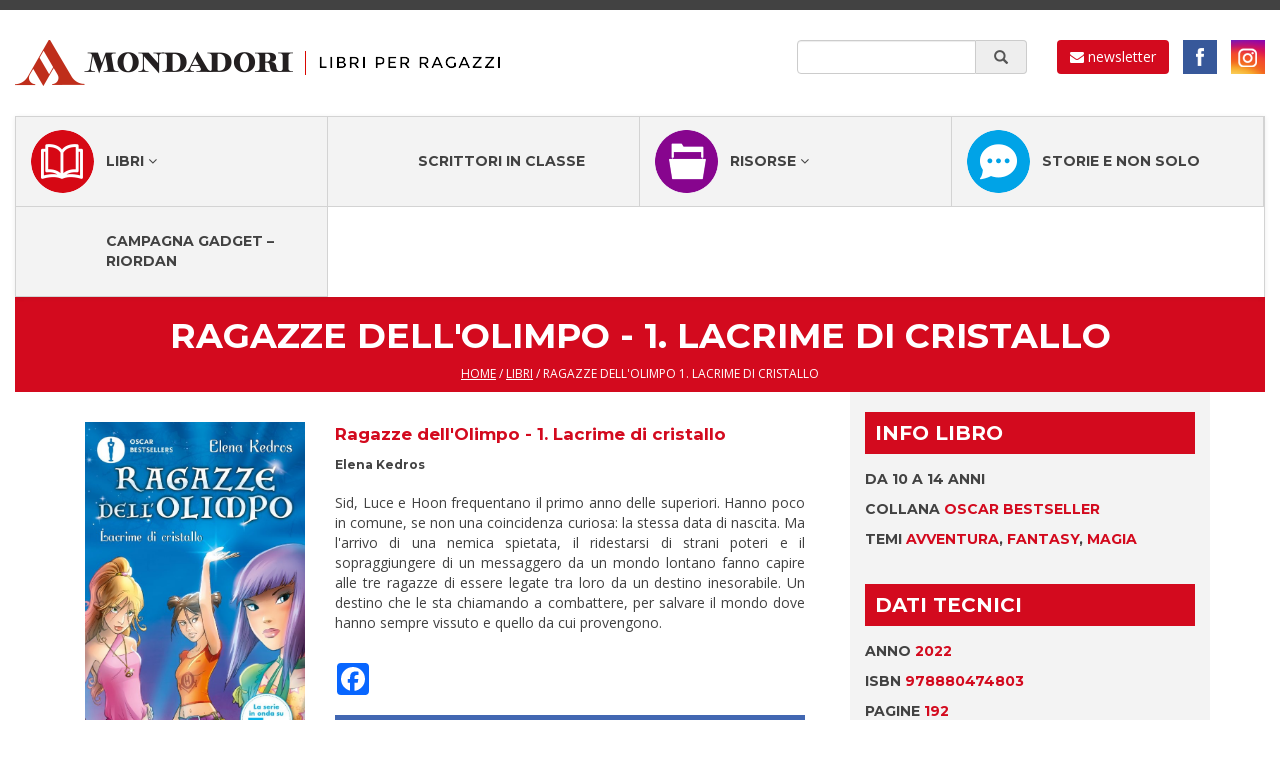

--- FILE ---
content_type: text/html; charset=UTF-8
request_url: https://www.ragazzimondadori.it/libri/ragazze-dellolimpo-1-lacrime-di-cristallo-elena-kedros/
body_size: 8859
content:
<!DOCTYPE html>
<html lang="it-IT" prefix="og: http://ogp.me/ns#">
<head>
<meta charset="UTF-8">
<meta name="viewport" content="width=device-width, initial-scale=1">
<meta http-equiv="X-UA-Compatible" content="IE=edge">
<meta name="description" content="Sito ufficiale di Mondadori Ragazzi">
<link rel="profile" href="https://gmpg.org/xfn/11">
<link href="https://fonts.googleapis.com/css?family=Open+Sans:300,300i,400,400i,600,600i,700,700i" rel="stylesheet">
<link href="https://fonts.googleapis.com/css?family=Montserrat:400,700" rel="stylesheet">
<link rel="icon" href="https://www.ragazzimondadori.it/content/themes/ragazzi-mondadori/images/favicon.ico?b9c8dc" type="image/x-icon" />
<script>
	/** siteID e cookiePolicyId per iubenda **/
	var siteId = 1779541;
	var cookiePolicyId = 20109173;
</script>

<title>Ragazze dell&#039;Olimpo - 1. Lacrime di cristallo - Ragazzi Mondadori</title>

<!-- This site is optimized with the Yoast SEO plugin v3.8 - https://yoast.com/wordpress/plugins/seo/ -->
<link rel="canonical" href="https://www.ragazzimondadori.it/libri/ragazze-dellolimpo-1-lacrime-di-cristallo-elena-kedros/" />
<meta property="og:locale" content="it_IT" />
<meta property="og:type" content="article" />
<meta property="og:title" content="Ragazze dell&#039;Olimpo - 1. Lacrime di cristallo - Ragazzi Mondadori" />
<meta property="og:description" content="Sid, Luce e Hoon frequentano il primo anno delle superiori. Hanno poco in comune, se non una coincidenza curiosa: la stessa data di nascita. Ma l&#8217;arrivo di una nemica spietata, il ridestarsi di strani poteri e il sopraggiungere di un messaggero da un mondo lontano fanno capire alle tre ragazze di essere legate tra loro &hellip;" />
<meta property="og:url" content="https://www.ragazzimondadori.it/libri/ragazze-dellolimpo-1-lacrime-di-cristallo-elena-kedros/" />
<meta property="og:site_name" content="Ragazzi Mondadori" />
<meta name="twitter:card" content="summary" />
<meta name="twitter:description" content="Sid, Luce e Hoon frequentano il primo anno delle superiori. Hanno poco in comune, se non una coincidenza curiosa: la stessa data di nascita. Ma l&#8217;arrivo di una nemica spietata, il ridestarsi di strani poteri e il sopraggiungere di un messaggero da un mondo lontano fanno capire alle tre ragazze di essere legate tra loro [&hellip;]" />
<meta name="twitter:title" content="Ragazze dell&#039;Olimpo - 1. Lacrime di cristallo - Ragazzi Mondadori" />
<!-- / Yoast SEO plugin. -->

<link rel="alternate" type="application/rss+xml" title="Ragazzi Mondadori &raquo; Feed" href="https://www.ragazzimondadori.it/feed/" />
<link rel="alternate" type="application/rss+xml" title="Ragazzi Mondadori &raquo; Feed dei commenti" href="https://www.ragazzimondadori.it/comments/feed/" />
		<script type="text/javascript">
			window._wpemojiSettings = {"baseUrl":"https:\/\/s.w.org\/images\/core\/emoji\/72x72\/","ext":".png","source":{"concatemoji":"https:\/\/www.ragazzimondadori.it\/wordpress\/wp-includes\/js\/wp-emoji-release.min.js?ver=4.5.3"}};
			!function(a,b,c){function d(a){var c,d,e,f=b.createElement("canvas"),g=f.getContext&&f.getContext("2d"),h=String.fromCharCode;if(!g||!g.fillText)return!1;switch(g.textBaseline="top",g.font="600 32px Arial",a){case"flag":return g.fillText(h(55356,56806,55356,56826),0,0),f.toDataURL().length>3e3;case"diversity":return g.fillText(h(55356,57221),0,0),c=g.getImageData(16,16,1,1).data,d=c[0]+","+c[1]+","+c[2]+","+c[3],g.fillText(h(55356,57221,55356,57343),0,0),c=g.getImageData(16,16,1,1).data,e=c[0]+","+c[1]+","+c[2]+","+c[3],d!==e;case"simple":return g.fillText(h(55357,56835),0,0),0!==g.getImageData(16,16,1,1).data[0];case"unicode8":return g.fillText(h(55356,57135),0,0),0!==g.getImageData(16,16,1,1).data[0]}return!1}function e(a){var c=b.createElement("script");c.src=a,c.type="text/javascript",b.getElementsByTagName("head")[0].appendChild(c)}var f,g,h,i;for(i=Array("simple","flag","unicode8","diversity"),c.supports={everything:!0,everythingExceptFlag:!0},h=0;h<i.length;h++)c.supports[i[h]]=d(i[h]),c.supports.everything=c.supports.everything&&c.supports[i[h]],"flag"!==i[h]&&(c.supports.everythingExceptFlag=c.supports.everythingExceptFlag&&c.supports[i[h]]);c.supports.everythingExceptFlag=c.supports.everythingExceptFlag&&!c.supports.flag,c.DOMReady=!1,c.readyCallback=function(){c.DOMReady=!0},c.supports.everything||(g=function(){c.readyCallback()},b.addEventListener?(b.addEventListener("DOMContentLoaded",g,!1),a.addEventListener("load",g,!1)):(a.attachEvent("onload",g),b.attachEvent("onreadystatechange",function(){"complete"===b.readyState&&c.readyCallback()})),f=c.source||{},f.concatemoji?e(f.concatemoji):f.wpemoji&&f.twemoji&&(e(f.twemoji),e(f.wpemoji)))}(window,document,window._wpemojiSettings);
		</script>
		<style type="text/css">
img.wp-smiley,
img.emoji {
	display: inline !important;
	border: none !important;
	box-shadow: none !important;
	height: 1em !important;
	width: 1em !important;
	margin: 0 .07em !important;
	vertical-align: -0.1em !important;
	background: none !important;
	padding: 0 !important;
}
</style>
<link rel='stylesheet' id='siteorigin-panels-front-css'  href="https://www.ragazzimondadori.it/content/plugins/siteorigin-panels/css/front.css?b9c8dc" type='text/css' media='all' />
<link rel='stylesheet' id='ame-newsletter-css'  href="https://www.ragazzimondadori.it/content/plugins/ame-newsletter/public/css/ame-newsletter-public.css?b9c8dc" type='text/css' media='all' />
<link rel='stylesheet' id='ame-siteorigin-panels-css'  href="https://www.ragazzimondadori.it/content/plugins/ame-siteorigin-panels/public/css/ame-siteorigin-panels-public.css?b9c8dc" type='text/css' media='all' />
<link rel='stylesheet' id='font-awesome-css'  href="https://www.ragazzimondadori.it/content/plugins/smooth-scroll-up/css/font-awesome.min.css?b9c8dc" type='text/css' media='all' />
<link rel='stylesheet' id='scrollup-css-css'  href="https://www.ragazzimondadori.it/content/plugins/smooth-scroll-up/css/scrollup.css?b9c8dc" type='text/css' media='all' />
<link rel='stylesheet' id='bootstrap-style-css'  href="https://www.ragazzimondadori.it/content/themes/ragazzi-mondadori/css/bootstrap.min.css?b9c8dc" type='text/css' media='all' />
<link rel='stylesheet' id='bootstrap-theme-style-css'  href="https://www.ragazzimondadori.it/content/themes/ragazzi-mondadori/css/bootstrap-theme.min.css?b9c8dc" type='text/css' media='all' />
<link rel='stylesheet' id='fontawesome-style-css'  href="https://www.ragazzimondadori.it/content/themes/ragazzi-mondadori/fonts/fontawesome/css/font-awesome.min.css?b9c8dc" type='text/css' media='all' />
<link rel='stylesheet' id='calendar-style-css'  href="https://www.ragazzimondadori.it/content/themes/ragazzi-mondadori/css/calendar.css?b9c8dc" type='text/css' media='all' />
<link rel='stylesheet' id='agenzia-style-css'  href="https://www.ragazzimondadori.it/content/themes/ragazzi-mondadori/css/style.css?b9c8dc" type='text/css' media='all' />
<link rel='stylesheet' id='cookie-policy-custom-banner-css'  href='https://digital.mondadori.it/cookie-policy/custom_banner.css?ver=20200503' type='text/css' media='all' />
<link rel='stylesheet' id='ragazzi-mondadori-style-css'  href="https://www.ragazzimondadori.it/content/themes/ragazzi-mondadori/style.css?b9c8dc" type='text/css' media='all' />
<script>if (document.location.protocol != "https:") {document.location = document.URL.replace(/^http:/i, "https:");}</script><script type='text/javascript' src='https://ajax.googleapis.com/ajax/libs/jquery/1.7.2/jquery.min.js?ver=4.5.3'></script>
<script type='text/javascript' src="https://www.ragazzimondadori.it/content/plugins/ame-newsletter/public/js/ame-newsletter-public.js?b9c8dc"></script>
<script type='text/javascript' src="https://www.ragazzimondadori.it/content/plugins/ame-siteorigin-panels/public/js/ame-siteorigin-panels-public.js?b9c8dc"></script>
<script type='text/javascript' src='https://maps.googleapis.com/maps/api/js?key=AIzaSyDDTFrttLGLwbo5QofI3mKFWHOttPemgoA&#038;ver=1.0'></script>
<script type='text/javascript' src="https://www.ragazzimondadori.it/content/themes/ragazzi-mondadori/js/scripts-maps.js?b9c8dc"></script>
<script type='text/javascript' src="https://www.ragazzimondadori.it/content/themes/ragazzi-mondadori/js/scripts.js?b9c8dc"></script>
<script type='text/javascript' src='https://digital.mondadori.it/cookie-policy/iubenda-2020.js?ver=20200503'></script>
<script type='text/javascript' src='https://digital.mondadori.it/cookie-policy/footer-link-2020.js?ver=20200503'></script>
<link rel='https://api.w.org/' href='https://www.ragazzimondadori.it/wp-json/' />
<link rel="EditURI" type="application/rsd+xml" title="RSD" href="https://www.ragazzimondadori.it/wordpress/xmlrpc.php?rsd" />
<link rel="wlwmanifest" type="application/wlwmanifest+xml" href="https://www.ragazzimondadori.it/wordpress/wp-includes/wlwmanifest.xml" /> 
<meta name="generator" content="WordPress 4.5.3" />
<link rel='shortlink' href='https://www.ragazzimondadori.it/?p=15938' />
<link rel="alternate" type="application/json+oembed" href="https://www.ragazzimondadori.it/wp-json/oembed/1.0/embed?url=https%3A%2F%2Fwww.ragazzimondadori.it%2Flibri%2Fragazze-dellolimpo-1-lacrime-di-cristallo-elena-kedros%2F" />
<link rel="alternate" type="text/xml+oembed" href="https://www.ragazzimondadori.it/wp-json/oembed/1.0/embed?url=https%3A%2F%2Fwww.ragazzimondadori.it%2Flibri%2Fragazze-dellolimpo-1-lacrime-di-cristallo-elena-kedros%2F&#038;format=xml" />
<script>
  var nameCookie = 'amerg_cookie';
  var nameCookieDomain = '.ragazzimondadori.it';
  var siteDomain = 'https://www.ragazzimondadori.it';
  var areaName = 'WE';
  var applicationName = 'RAGAZZIMONDADORI';
  var addressConnect =  'https://connect.mondadori.it';
  var isValidUser = addressConnect + '/app/register/profile/isUserValidJson';
  var connectGetUserStatus = addressConnect + '/app/register/profile/getUserStatus';
  var connectUserAccount = addressConnect + '/account';
  var connectUserLogout = addressConnect + '/app/register/authorized/logout';
  var facebookConnect = addressConnect + '/app/register/base/facebookButton?view=top&refresh=true&area=WE&applicazione=RAGAZZIMONDADORI&urlRitorno=' + escape('https://www.ragazzimondadori.it');
  </script>
<style type="text/css">a#scrollUp {
    color: #d30a1e;
}
a.scrollup-link {
    bottom: 60px;
}</style>
<!-- Meta Pixel Code -->
<script>
!function(f,b,e,v,n,t,s)
{if(f.fbq)return;n=f.fbq=function(){n.callMethod?
n.callMethod.apply(n,arguments):n.queue.push(arguments)};
if(!f._fbq)f._fbq=n;n.push=n;n.loaded=!0;n.version='2.0';
n.queue=[];t=b.createElement(e);t.async=!0;
t.src=v;s=b.getElementsByTagName(e)[0];
s.parentNode.insertBefore(t,s)}(window, document,'script',
'https://connect.facebook.net/en_US/fbevents.js');
fbq('init', '665348061381403');
fbq('track', 'PageView');
</script>
<noscript><img height="1" width="1" style="display:none"
src="https://www.facebook.com/tr?id=665348061381403&ev=PageView&noscript=1"
/></noscript>
<!-- End Meta Pixel Code -->

</head>

<body data-rsssl=1 class="single single-sw_book postid-15938 group-blog">

<script>
  (function(i,s,o,g,r,a,m){i['GoogleAnalyticsObject']=r;i[r]=i[r]||function(){
  (i[r].q=i[r].q||[]).push(arguments)},i[r].l=1*new Date();a=s.createElement(o),
  m=s.getElementsByTagName(o)[0];a.async=1;a.src=g;m.parentNode.insertBefore(a,m)
  })(window,document,'script','https://www.google-analytics.com/analytics.js','ga');

  ga('create', 'UA-3248191-20', 'auto');
  ga('set', 'anonymizeIP', true);
  ga('send', 'pageview');

</script>

<script>
$(window).load(function(){
  $("#nav-wrapper").sticky({ topSpacing: 0 });
});
</script>

<div id="wrapper" class="container-fluid">
	<div id="logo-section" class="row">
		<div class="col-md-12">
				<div class="row">
					<div class="col-md-5 col-sm-12">
						<a href="https://www.ragazzimondadori.it/"><img id="logo" rel="home" alt="Mondadori Ragazzi" src="https://www.ragazzimondadori.it/content/themes/ragazzi-mondadori/images/logo-mondadori-ragazzi.png?b9c8dc" class="img-responsive"></a>
					</div>
					<div class="col-md-7 col-sm-12">
						<div class="navbar-form navbar-right">
						    								<a href="https://connect.mondadori.it/registration?area=WE&applicazione=RAGAZZIMONDADORI&urlRitorno=https://www.ragazzimondadori.it/libri/ragazze-dellolimpo-1-lacrime-di-cristallo-elena-kedros/" class="btn btn-md btn-red"><i class="fa fa-envelope" aria-hidden="true"></i> newsletter</a>								
														<a href="https://www.facebook.com/MondadoriLibriperRagazzi?fref=ts" class="ico fb">facebook</a>
							<a href="https://www.instagram.com/mondadori_libri_ragazzi/" class="ico ig">instagram</a>
						</div>
						<form class="navbar-form navbar-right" method="get" role="search" action="https://www.ragazzimondadori.it/ricerca/">
	<div class="input-group stylish-input-group">
		<input class="form-control" placeholder="" name="t" type="search">
		<span class="input-group-addon">
			<button type="submit">
				<span class="glyphicon glyphicon-search"></span>
			</button>  
		</span>
	</div>
</form>					</div>
				</div>
		</div>
	</div>
		<div id="nav-wrapper" class="container-fluid">
		<nav class="navbar navbar-default navbar-mondadori" role="navigation">
			<div class="navbar-header">
				<button type="button" class="navbar-toggle" data-toggle="collapse" data-target="#bs-example-navbar-collapse-1">
					 <span class="sr-only">Toggle navigation</span><span class="icon-bar"></span><span class="icon-bar"></span><span class="icon-bar"></span>
				</button>
			</div>
			<div id="bs-example-navbar-collapse-1" class="collapse navbar-collapse"><ul id="menu-ragazzi" class="nav navbar-nav"><li id="menu-item-3013" class="menu-item menu-item-type-post_type menu-item-object-page menu-item-has-children menu-item-3013 libri dropdown"><a title="Libri" href="https://www.ragazzimondadori.it#" data-toggle="dropdown" class="dropdown-toggle" aria-haspopup="true">Libri <i class="fa fa-angle-down" aria-hidden="true"></i></a>
<ul role="menu" class="libri dropdown-menu">
	<li id="menu-item-3018" class="menu-item menu-item-type-custom menu-item-object-custom menu-item-has-children menu-item-3018 fasce-di-età dropdown"><a title="Fasce di età" href="https://www.ragazzimondadori.it">Fasce di età</a>
	<ul>
		<li id="menu-item-3023" class="menu-item menu-item-type-post_type menu-item-object-rm_age_range menu-item-3023 da-0-a-5-anni"><a title="&lt;span class=&quot;eta zero&quot;&gt;0+&lt;/span&gt;Da 0 a 5 anni" href="https://www.ragazzimondadori.it/fasce-di-eta/da-0-a-5-anni/"><span class="eta zero">0+</span>Da 0 a 5 anni</a></li>
		<li id="menu-item-3024" class="menu-item menu-item-type-post_type menu-item-object-rm_age_range menu-item-3024 da-6-a-9-anni"><a title="&lt;span class=&quot;eta sei&quot;&gt;6+&lt;/span&gt;Da 6 a 9 anni" href="https://www.ragazzimondadori.it/fasce-di-eta/da-6-a-9-anni/"><span class="eta sei">6+</span>Da 6 a 9 anni</a></li>
		<li id="menu-item-3022" class="menu-item menu-item-type-post_type menu-item-object-rm_age_range menu-item-3022 da-10-a-14-anni"><a title="&lt;span class=&quot;eta dieci&quot;&gt;10+&lt;/span&gt;Da 10 a 14 anni" href="https://www.ragazzimondadori.it/fasce-di-eta/da-10-a-14-anni/"><span class="eta dieci">10+</span>Da 10 a 14 anni</a></li>
	</ul>
</li>
	<li id="menu-item-6513" class="menu-item menu-item-type-post_type menu-item-object-page menu-item-has-children menu-item-6513 collane dropdown"><a title="Collane" href="https://www.ragazzimondadori.it/collane/">Collane</a>
	<ul>
		<li id="menu-item-6515" class="menu-item menu-item-type-post_type menu-item-object-page menu-item-6515 oscar"><a title="Oscar" href="https://www.ragazzimondadori.it/collane/oscar/">Oscar</a></li>
		<li id="menu-item-3068" class="menu-item-3068"><a title="Leggere le Figure" href="https://www.ragazzimondadori.it/collane/leggere-le-figure/"><span class="glyphicon Leggere le Figure"></span>&nbsp;Leggere le Figure</a></li>
		<li id="menu-item-3058" class="menu-item-3058"><a title="I Grandi" href="https://www.ragazzimondadori.it/collane/i-grandi/"><span class="glyphicon I Grandi"></span>&nbsp;I Grandi</a></li>
		<li id="menu-item-3061" class="menu-item-3061"><a title="Divulgazione" href="https://www.ragazzimondadori.it/collane/divulgazione/"><span class="glyphicon Divulgazione"></span>&nbsp;Divulgazione</a></li>
		<li id="menu-item-3057" class="menu-item-3057"><a title="Contemporanea" href="https://www.ragazzimondadori.it/collane/contemporanea/"><span class="glyphicon Contemporanea"></span>&nbsp;Contemporanea</a></li>
	</ul><a href="https://www.ragazzimondadori.it/collane/" class="more">vedi tutte</a>
</li>
	<li id="menu-item-6754" class="menu-item menu-item-type-post_type menu-item-object-page menu-item-has-children menu-item-6754 temi dropdown"><a title="Temi" href="https://www.ragazzimondadori.it/temi/">Temi</a>
	<ul>
		<li id="menu-item-" class="menu-item-"><a title="Amore" href="https://www.ragazzimondadori.it/tema/amore/"><span class="glyphicon Amore"></span>&nbsp;Amore</a></li>
		<li class="menu-item-"><a title="Famiglia" href="https://www.ragazzimondadori.it/tema/famiglia/"><span class="glyphicon Famiglia"></span>&nbsp;Famiglia</a></li>
		<li class="menu-item-"><a title="Scuola" href="https://www.ragazzimondadori.it/tema/scuola/"><span class="glyphicon Scuola"></span>&nbsp;Scuola</a></li>
	</ul><a href="https://www.ragazzimondadori.it/temi/" class="more">vedi tutti</a>
</li>
</ul>
</li>
<li id="menu-item-32635" class="menu-item menu-item-type-custom menu-item-object-custom menu-item-32635 scrittori-in-classe"><a title="Scrittori in classe" href="https://www.leggendoleggendo.it/scrittori-in-classe-mondadori/">Scrittori in classe</a></li>
<li id="menu-item-3015" class="menu-item menu-item-type-post_type menu-item-object-page menu-item-has-children menu-item-3015 risorse dropdown"><a title="Risorse" href="https://www.ragazzimondadori.it#" data-toggle="dropdown" class="dropdown-toggle" aria-haspopup="true">Risorse <i class="fa fa-angle-down" aria-hidden="true"></i></a>
<ul role="menu" class="risorse dropdown-menu">
	<li id="menu-item-3017" class="menu-item menu-item-type-post_type menu-item-object-page menu-item-3017 i-video"><a title="I Video" href="https://www.ragazzimondadori.it/risorse/video/">I Video</a></li>
	<li id="menu-item-8196" class="menu-item menu-item-type-post_type menu-item-object-page menu-item-8196 percorsi-di-lettura"><a title="Percorsi di lettura" href="https://www.ragazzimondadori.it/risorse/percorsi-di-lettura/">Percorsi di lettura</a></li>
	<li id="menu-item-3016" class="menu-item menu-item-type-post_type menu-item-object-page menu-item-3016 genitori-e-insegnanti"><a title="Genitori e insegnanti" href="https://www.ragazzimondadori.it/risorse/genitori-e-insegnanti/">Genitori e insegnanti</a></li>
	<li id="menu-item-8074" class="menu-item menu-item-type-post_type menu-item-object-page menu-item-8074 ebook"><a title="Ebook" href="https://www.ragazzimondadori.it/ebook/">Ebook</a></li>
	<li id="menu-item-31722" class="menu-item menu-item-type-custom menu-item-object-custom menu-item-31722 l&#039;isola-dei-libri"><a title="L&#039;Isola dei libri" href="https://connect.mondadori.it/registrationLight?area=WE&#038;applicazione=RAGAZZIMONDADORI&#038;servizio=NL_ISOLA_DEI_LIBRI&#038;urlRitorno=https://www.ragazzimondadori.it">L&#8217;Isola dei libri</a></li>
	<li id="menu-item-31914" class="menu-item menu-item-type-custom menu-item-object-custom menu-item-31914 proposte-per-la-scuola"><a title="Proposte per la Scuola" href="https://www.leggendoleggendo.it/">Proposte per la Scuola</a></li>
</ul>
</li>
<li id="menu-item-3011" class="menu-item menu-item-type-post_type menu-item-object-page menu-item-3011 storie-e-non-solo"><a title="Storie e non solo" href="https://www.ragazzimondadori.it/storie-e-non-solo/">Storie e non solo</a></li>
<li id="menu-item-33109" class="menu-item menu-item-type-custom menu-item-object-custom menu-item-33109 campagna-gadget---riordan"><a title="Campagna Gadget - Riordan" href="https://www.ragazzimondadori.it/content/uploads/2025/10/REGOLAMENTO-OP-15-Operazione-a-Premi-t-shirt-Riordan-Lucca-Comics.pdf?b9c8dc">Campagna Gadget &#8211; Riordan</a></li>
</ul></div>		</nav>
	</div>
	
		<div class="container-fluid redbg">
		<div class="row">
			<div class="col-md-12">
				<h1 class="page-title">
					Ragazze dell'Olimpo - 1. Lacrime di cristallo				</h1>
				<p class="breadcrumbs"><a href="https://www.ragazzimondadori.it">home</a>
				/
											<a href="https://www.ragazzimondadori.it/libri">libri</a>
									/
											Ragazze dell'Olimpo   1. Lacrime di cristallo													</p>
			</div>
		</div>
	</div>
	<div class="container">
	<div class="row">
		<div class="col-md-8">
					
			<div id="content-scheda-libro" class="container-fluid">
	<div class="row">
		<div class="col-md-4">
		<img src="https://www.ragazzimondadori.it/content/uploads/2022/01/978880474803HIG-623x965.jpg?b9c8dc" class="img-responsive" border="0" alt="Ragazze dell'Olimpo - 1. Lacrime di cristallo">			<p class="current-edition">
				<span class="dsfmt">brossura</span> <span class="price">€ 10,50</span></p>
			</p>
						<div class="rm-relative">
									<a href="javascript:void(0);" data-toggle="dropdown" class="buy btn btn-md btn-orange center-block dropdown-toggle"><i class="fa fa-shopping-bag" aria-hidden="true"></i> acquista</a>
								<ul class="dropdown-menu col-md-12" role="menu">
														<li><a class="buy-inmondadori" onclick="ga('send', 'event', ' E-Store', ' Mondadori Store', 'Ragazze dell'Olimpo - 1. Lacrime di cristallo');" href="https://www.mondadoristore.it/search/?tpr=40&g=978880474803" target="_blank" title="Acquista su Mondadori Store">Mondadori Store <i class="fa fa-external-link"></i></a></li>
																<li><a class="buy-amazon" onclick="ga('send', 'event', ' E-Store', ' Amazon', 'Ragazze dell'Olimpo - 1. Lacrime di cristallo');" href="https://www.amazon.it/dp/8804748036/?tag=ragazzimondadori-21" target="_blank" title="Acquista su Amazon" rel="nofollow">Amazon <i class="fa fa-external-link"></i></a></li>
																<li><a class="buy-ibs" onclick="ga('send', 'event', ' E-Store', ' IBS', 'Ragazze dell'Olimpo - 1. Lacrime di cristallo');" href=" http://clkuk.tradedoubler.com/click?p=217249&a=2993379&g=0&url=https://www.ibs.it/product/external/9788804748038" target="_blank" title="Acquista su IBS" rel="nofollow">IBS <i class="fa fa-external-link"></i></a></li>
																<li><a class="buy-feltrinelli" onclick="ga('send', 'event', ' E-Store', ' La Feltrinelli', 'Ragazze dell'Olimpo - 1. Lacrime di cristallo');" href="https://clk.tradedoubler.com/click?p=71740&a=2993379&g=0&url=https://www.lafeltrinelli.it/product/external/9788804748038" target="_blank" title="Acquista su La Feltrinelli" rel="nofollow">La Feltrinelli <i class="fa fa-external-link"></i></a></li>
																<li><a class="buy-libreriauniversitaria" onclick="ga('send', 'event', ' E-Store', ' Libreria Universitaria', 'Ragazze dell'Olimpo - 1. Lacrime di cristallo');" href="http://www.libreriauniversitaria.it/ragazze-dell-olimpo-1-lacrime-di-cristallo/libro/9788804748038" target="_blank" title="Acquista su Libreria Universitaria" rel="nofollow">Libreria Universitaria <i class="fa fa-external-link"></i></a></li>
																<li><a class="buy-hoepli" onclick="ga('send', 'event', ' E-Store', ' Hoepli', 'Ragazze dell'Olimpo - 1. Lacrime di cristallo');" href="http://www.hoepli.it/libro/ragazze-dellolimpo-1-lacrime-di-cristallo-elena-kedros/9788804748038.html" target="_blank" title="Acquista su Hoepli" rel="nofollow">Hoepli <i class="fa fa-external-link"></i></a></li>
											</ul>
			</div>
					<h3 class="widget-title text-dark other-edition">Altre edizioni</h3>
			<ul class="other-edition graybg">
							<li><a href="https://www.ragazzimondadori.it/libri/ragazze-dellolimpo-1-lacrime-di-cristallo-elena-kedros-9788852022890/">ebook</a> <span class="price">€ 4,99</span></li>
						</ul>
				</div>
		<div class="col-md-8">
			<p class="book-title">Ragazze dell'Olimpo - 1. Lacrime di cristallo</p>
			<p class="book-author">Elena Kedros</p>			<div class="read-more js-read-more text-justify"><p>Sid, Luce e Hoon frequentano il primo anno delle superiori. Hanno poco in comune, se non una coincidenza curiosa: la stessa data di nascita. Ma l'arrivo di una nemica spietata, il ridestarsi di strani poteri e il sopraggiungere di un messaggero da un mondo lontano fanno capire alle tre ragazze di essere legate tra loro da un destino inesorabile. Un destino che le sta chiamando a combattere, per salvare il mondo dove hanno sempre vissuto e quello da cui provengono.</p>
</div>			<div id="social-share">
				<!-- AddToAny BEGIN -->
				<div class="a2a_kit a2a_kit_size_32 a2a_default_style">
					<a class="a2a_button_facebook" st_url="https://www.ragazzimondadori.it/libri/ragazze-dellolimpo-1-lacrime-di-cristallo-elena-kedros-9788804748038/" st_title="Ragazze dell&#8217;Olimpo &#8211; 1. Lacrime di cristallo"></a>
										<a class="a2a_button_whatsapp visible-xs" st_url="https://www.ragazzimondadori.it/libri/ragazze-dellolimpo-1-lacrime-di-cristallo-elena-kedros-9788804748038/" st_title="Ragazze dell&#8217;Olimpo &#8211; 1. Lacrime di cristallo"></a>
				</div>
				<script>
					var a2a_config = a2a_config || {};
						a2a_config.locale = "it";
				</script>
				<script async src="https://static.addtoany.com/menu/page.js"></script>
				<!-- AddToAny END -->

			</div>
										<div id="facebook-comments">
						<h3 class="widget-title fbbg">Commenta su Facebook</h3>
						<div id="fb-root"></div>
						<script>(function(d, s, id) {
	  						var js, fjs = d.getElementsByTagName(s)[0];
	  						if (d.getElementById(id)) return;
		  						js = d.createElement(s); js.id = id;
		  						js.src = "//connect.facebook.net/it_IT/sdk.js#xfbml=1&version=v2.8&appId=460082807369418";
		  						fjs.parentNode.insertBefore(js, fjs);
							}(document, 'script', 'facebook-jssdk'));
						</script>
						<div class="fb-comments" data-href="https://www.ragazzimondadori.it/libri/ragazze-dellolimpo-1-lacrime-di-cristallo-elena-kedros" data-width="470" data-numposts="2"></div>
					</div>
				
							
			<div id="scheda-libro-sidebar" class="container-fluid graybg visible-xs">
			<div id="info-libro" class="row">
			<div class="col-md-12">
				<h3 class="widget-title redbg">info libro</h3>
				<ul>
											<li><a href="https://www.ragazzimondadori.it/fasce-di-eta/da-10-a-14-anni/">da 10 a 14 anni</a></li>
																<li><a href="https://www.ragazzimondadori.it/collane/oscar-bestseller/">collana <span class="red">Oscar Bestseller</span></a></li>
										<li>temi <a href="https://www.ragazzimondadori.it/tema/avventura/"><span class="red">Avventura</span></a>, <a href="https://www.ragazzimondadori.it/tema/fantasy/"><span class="red">Fantasy</span></a>, <a href="https://www.ragazzimondadori.it/tema/magia/"><span class="red">Magia</span></a></li>
				</ul>
			</div>
		</div>
		<div id="dati-tecnici-libro" class="row">
		<div class="col-md-12">
			<h3 class="widget-title redbg">dati tecnici</h3>
			<ul>
    			    				<li>anno <span class="red">2022</span></li>
    			    			    				<li>ISBN <span class="red">978880474803</span></li>
    			    			    				<li>pagine <span class="red">192</span></li>
    												<li>dimensioni <span class="red">12,7 x 19,7 cm</span></li>
													<li>confezione <span class="red">brossura</span></li>
							</ul>
		</div>
		
	</div>
</div>			
		</div>
	</div>
</div>			    <div id="profilo-autore" class="container-fluid">
    	<div class="row">
    		<div class="col-md-12">
    			<h3 class="widget-title redbg">L'autore</h3>
    		</div>
    		    			<div class="col-md-12 no-padding autori-row">
            		<div class="col-md-2">
            			<img class="img-responsive" src="https://www.ragazzimondadori.it/content/themes/ragazzi-mondadori/images/placeholder-autore.jpg?b9c8dc" alt="Elena Kedros" border="0">            		</div>
            		<div class="col-md-10">
            			<p><strong>Elena Kedros</strong></p>
            			<p> è lo pseudonimo di un'autrice italiana che ha scritto sceneggiature per centinaia di fumetti e che da bambina aveva il poster di John Wayne appeso in camera.</p>
            			            			            				<a href="https://www.ragazzimondadori.it/autori/elena-kedros/" class="moreless moretext">leggi profilo completo</a>
            			            		</div>
    			</div>
    		    	</div>
    </div>
				<div id="bookrelated"  class="container-fluid graybg">
		<div class="row">
			<div class="col-md-12">
				<h3 class="widget-title redbg">Dello stesso autore  
											<a href="https://www.ragazzimondadori.it/ricerca/?t=&autore=7012&book_only" class="more">vedi tutti</a>
									</h3>
				<!-- inizio venduti -->
				<div class="row booklist row-eq-height">
				
					<div class="col-md-3 col-sm-3 col-xs-6"><div class="book-wrapper"><a href="https://www.ragazzimondadori.it/libri/young-cowboys-elena-kedros/"><img class="img-responsive" src="https://www.ragazzimondadori.it/content/themes/ragazzi-mondadori/images/placeholder-libro.jpg?b9c8dc" alt="Young Cowboys" border="0"></a></div><h3 class="book-title"><a href="https://www.ragazzimondadori.it/libri/young-cowboys-elena-kedros/">Young Cowboys</a></h3></div><div class="col-md-3 col-sm-3 col-xs-6"><div class="book-wrapper"><a href="https://www.ragazzimondadori.it/libri/la-leggenda-di-robin-elena-kedros/"><img src="https://www.ragazzimondadori.it/content/uploads/2017/07/978885205036GRA.JPG" class="img-responsive" border="0" alt="La leggenda di Robin"></a></div><h3 class="book-title"><a href="https://www.ragazzimondadori.it/libri/la-leggenda-di-robin-elena-kedros/">La leggenda di Robin</a></h3></div><div class="col-md-3 col-sm-3 col-xs-6"><div class="book-wrapper"><a href="https://www.ragazzimondadori.it/libri/ragazze-dellolimpo-2-il-potere-dei-sogni-elena-kedros/"><img src="https://www.ragazzimondadori.it/content/uploads/2017/07/978885202285GRA.JPG" class="img-responsive" border="0" alt="Ragazze dell'Olimpo - 2. Il potere dei sogni"></a></div><h3 class="book-title"><a href="https://www.ragazzimondadori.it/libri/ragazze-dellolimpo-2-il-potere-dei-sogni-elena-kedros/">Ragazze dell'Olimpo - 2. Il potere dei sogni</a></h3></div><div class="col-md-3 col-sm-3 col-xs-6"><div class="book-wrapper"><a href="https://www.ragazzimondadori.it/libri/ragazze-dellolimpo-3-il-prigioniero-dellade-elena-kedros/"><img src="https://www.ragazzimondadori.it/content/uploads/2017/05/978885202286GRA.JPG" class="img-responsive" border="0" alt="Ragazze dell'Olimpo - 3. Il Prigioniero dell'Ade"></a></div><h3 class="book-title"><a href="https://www.ragazzimondadori.it/libri/ragazze-dellolimpo-3-il-prigioniero-dellade-elena-kedros/">Ragazze dell'Olimpo - 3. Il Prigioniero de...</a></h3></div>					
				</div>
								<!-- fine venduti -->
			</div>
		</div>
	</div>
							</div>
		<div class="col-md-4">
			<div id="scheda-libro-sidebar" class="container-fluid graybg">
			<div id="info-libro" class="row hidden-xs">
			<div class="col-md-12">
				<h3 class="widget-title redbg">info libro</h3>
				<ul>
											<li><a href="https://www.ragazzimondadori.it/fasce-di-eta/da-10-a-14-anni/">da 10 a 14 anni</a></li>
																<li><a href="https://www.ragazzimondadori.it/collane/oscar-bestseller/">collana <span class="red">Oscar Bestseller</span></a></li>
										<li>temi <a href="https://www.ragazzimondadori.it/tema/avventura/"><span class="red">Avventura</span></a>, <a href="https://www.ragazzimondadori.it/tema/fantasy/"><span class="red">Fantasy</span></a>, <a href="https://www.ragazzimondadori.it/tema/magia/"><span class="red">Magia</span></a></li>
				</ul>
			</div>
		</div>
		<div id="dati-tecnici-libro" class="row hidden-xs">
		<div class="col-md-12">
			<h3 class="widget-title redbg">dati tecnici</h3>
			<ul>
									    					<li>anno <span class="red">2022</span></li>
    				    				    					<li>ISBN <span class="red">978880474803</span></li>
    				    				    					<li>pagine <span class="red">192</span></li>
    				    				    					<li>dimensioni <span class="red">12,7 x 19,7 cm</span></li>
    				    				    					<li>confezione <span class="red">brossura</span></li>
    											</ul>
		</div>
		
	</div>
	
		
		
</div>									<div id="becomefan" class="container-fluid">
	<div class="row">
		<div class="col-md-12">
			<h3 class="widget-title redbg">Seguici su</h3>
			<ul class="socialmedia">
				<li class="odd"><a target="_blank" href="https://www.facebook.com/MondadoriLibriperRagazzi?fref=ts" class="fb">Ragazzi Mondadori</a></li>
				<li class="even"><a target="_blank" href="https://www.instagram.com/mondadori_libri_ragazzi/" class="ig">Ragazzi Mondadori</a></li>
				<li class="odd"><a target="_blank" href="https://www.facebook.com/leggendoleggendo.it" class="fb">Leggendo leggendo</a></li>
				<li class="even"><a target="_blank" href="https://www.facebook.com/PercyJacksonEGliDeiDellOlimpo?fref=ts" class="fb">Percy Jackson</a></li>
			</ul>
		</div>
	</div>
</div>					</div><!-- sidebar -->
		

	</div>
</div>

<footer class="pt20 pb20">
	<div id="footer-menu-container" class="container">
		<div class="row">
			<div class="col-md-12" style="padding-left:10px;padding-right:10px;">
					<p class="text-center">
						&copy;2026 Mondadori Libri S.P.A. - P.IVA 08856650968 | 
						<a title="Riproduzione brani" href="https://www.ragazzimondadori.it/riproduzione-brani">Riproduzione brani</a> |
						<a title="Foreign Rights" href="https://www.ragazzimondadori.it/foreign-rights">Foreign Rights</a> | 
						<a title="PRIVACY POLICY" href="https://www.gruppomondadori.it/privacy-policy" target="_blank" class="ame-privacy-policy-link" >PRIVACY POLICY</a> | 
						<a title="COOKIE POLICY" href="https://www.iubenda.com/privacy-policy/20109173/cookie-policy" target="_blank" class="ame-cookie-policy-link libri" >COOKIE POLICY</a> |
						<a href="#" id="ameOpenCookiePreferences">Preferenze Cookie</a> |
						<a title="PRIVACY" href="" target="_blank" class="ame-informativa-policy-link libri" >PRIVACY</a> |
						<a title="Codice etico" href="https://www.gruppomondadori.it/governance/etica-e-comportamento/codice-etico" target="_blank">Codice etico</a> | 
						<a title="Contatti" href="https://www.ragazzimondadori.it/contatti">Contatti</a> | 
						<a title="Mondadori.it" href="https://www.mondadori.it" target="_blank">Mondadori.it</a> | 
						<a title="Gruppo Mondadori" href="https://www.gruppomondadori.it" target="_blank">Gruppo Mondadori</a>
						 | 						
																					<a href="https://connect.mondadori.it/login?area=WE&applicazione=RAGAZZIMONDADORI&urlRitorno=https://www.ragazzimondadori.it/libri/ragazze-dellolimpo-1-lacrime-di-cristallo-elena-kedros/">Entra</a>
																		</p>
			</div>
		</div>
	</div>
</footer>	
</div><!-- fine wrapper -->

<script> var $nocnflct = jQuery.noConflict();
			$nocnflct(function () {
			    $nocnflct.scrollUp({
				scrollName: 'scrollUp', // Element ID
				scrollClass: 'scrollUp scrollup-link scrollup-right', // Element Class
				scrollDistance: 300, // Distance from top/bottom before showing element (px)
				scrollFrom: 'top', // top or bottom
				scrollSpeed: 300, // Speed back to top (ms )
				easingType: 'linear', // Scroll to top easing (see http://easings.net/)
				animation: 'none', // Fade, slide, none
				animationInSpeed: 200, // Animation in speed (ms )
				animationOutSpeed: 200, // Animation out speed (ms )
				scrollText: '<id class="fa fa-arrow-circle-up fa-3x"></id>', // Text for element, can contain HTML
				scrollTitle: false, // Set a custom link title if required. Defaults to scrollText
				scrollImg: false, // Set true to use image
				activeOverlay: false, // Set CSS color to display scrollUp active point
				zIndex: 2147483647 // Z-Index for the overlay
			    });
			});</script><script type='text/javascript' src="https://www.ragazzimondadori.it/content/plugins/ame-connect/js/jsConnect.js?b9c8dc"></script>
<script type='text/javascript' src="https://www.ragazzimondadori.it/content/plugins/smooth-scroll-up/js/jquery.scrollUp.min.js?b9c8dc"></script>
<script type='text/javascript' src="https://www.ragazzimondadori.it/content/themes/ragazzi-mondadori/js/jquery.min.js?b9c8dc"></script>
<script type='text/javascript' src="https://www.ragazzimondadori.it/content/themes/ragazzi-mondadori/js/jquery.sticky-kit.min.js?b9c8dc"></script>
<script type='text/javascript' src="https://www.ragazzimondadori.it/content/themes/ragazzi-mondadori/js/readmore.min.js?b9c8dc"></script>
<script type='text/javascript' src="https://www.ragazzimondadori.it/content/themes/ragazzi-mondadori/js/bootstrap.min.js?b9c8dc"></script>
<script type='text/javascript' src="https://www.ragazzimondadori.it/content/themes/ragazzi-mondadori/js/bic_calendar_modified.js?b9c8dc"></script>
<script type='text/javascript' src="https://www.ragazzimondadori.it/content/themes/ragazzi-mondadori/js/lightbox.js?b9c8dc"></script>
<script type='text/javascript' src="https://www.ragazzimondadori.it/content/themes/ragazzi-mondadori/js/jquery.sticky.js?b9c8dc"></script>
<script type='text/javascript' src="https://www.ragazzimondadori.it/wordpress/wp-includes/js/wp-embed.min.js?b9c8dc"></script>

	<!-- START Nielsen Online SiteCensus V6.0 -->
	<!-- COPYRIGHT 2012 Nielsen Online -->
	<script type="text/javascript" src="//secure-it.imrworldwide.com/v60.js?b9c8dc"></script>
	<script type="text/javascript">
	 var pvar = { cid: "mondadori-it", content: "0", server: "secure-it" };
	 var feat = { check_cookie: 0 };
	 var trac = nol_t(pvar, feat);
	 trac.record().post();
	</script>
	<noscript>
	 <div>
	 <img src="//secure-it.imrworldwide.com/cgi-bin/m?ci=mondadori-it&amp;cg=0&amp;cc=0&amp;ts=noscript"
	 width="1" height="1" alt="" />
	 </div>
	</noscript>
	<!-- END Nielsen Online SiteCensus V6.0 -->

</body>
</html>

<!-- Performance optimized by W3 Total Cache. Learn more: http://www.w3-edge.com/wordpress-plugins/

Database Caching 875/914 queries in 1.226 seconds using memcached
Database cluster enabled 

 Served from: www.ragazzimondadori.it @ 2026-01-25 21:14:37 by W3 Total Cache -->

--- FILE ---
content_type: text/css; charset=utf-8
request_url: https://www.ragazzimondadori.it/content/themes/ragazzi-mondadori/css/style.css?b9c8dc
body_size: 7491
content:


img {
	height:auto !important;
}


#logo-section {
	padding:30px 0;
	border-top:10px solid #424242;
}

#logo-section .navbar-form {
	margin-top:0 !important;
}


#logo-section .ico {
	width:34px;
	height:34px;
	text-indent:-300px;
	overflow-x:hidden;
	display:inline-block;
	margin:0 0 0 10px;
	vertical-align: middle;
}

#logo-section .ico.fb {
	background:url('../images/icons/ico-fb.png') no-repeat center;
	background-size:cover;
}

#logo-section .ico.ig {
	background:url('../images/icons/ico-instagram.png') no-repeat center;
	background-size:cover;
}


#nav-wrapper {
	background-color: #ffffff;
	z-index: 1000 !important;
}

#nav-wrapper.container-fluid {
	padding-left:0;
	padding-right:0;
}


.navbar-mondadori.navbar-default {
	border-top: 1px solid #d3d3d3;
	border-left: 1px solid #d3d3d3;
	border-right: 1px solid #d3d3d3;
	border-bottom: 0;
	background:transparent;
	border-radius:0;
}





#nav-wrapper .nav > li {
	display: table-cell;
    vertical-align: middle;
}

#nav-wrapper .nav li a {
	font-family: 'Montserrat', sans-serif;
	color:#424242;
	text-transform:uppercase;
	font-weight:bold;
}

#nav-wrapper .nav > li > a {
	background-color: #f3f3f3;
    border-bottom: 1px solid #d3d3d3;
    border-right: 1px solid #d3d3d3;
    padding-left: 90px;
    height: 90px !important;
    display: table-cell;
    width: 25% !important;
    vertical-align: middle;
}


#nav-wrapper .nav > li a:hover {
	background-color:#ffffff;
}

#nav-wrapper .nav > li:last-child {
	border-right:none !important;
}

#nav-wrapper .libri a {
	background:url('../images/icons/ico-libri.png') no-repeat 15px center;
}

#nav-wrapper .autori a {
	background:url('../images/icons/ico-autori.png') no-repeat 15px center;
}

#nav-wrapper .risorse a {
	background:url('../images/icons/ico-risorse.png') no-repeat 15px center;
}

#nav-wrapper .blog a {
	background:url('../images/icons/ico-blog.png') no-repeat 15px center;
}

.navbar-mondadori .dropdown-menu {
	border-bottom: 1px solid #d3d3d3;
	border-left: 1px solid #d3d3d3;
	border-right: 1px solid #d3d3d3;
	border-top: 0;
	background:#fff;
	min-width:100%;
	padding:20px 0;
}

.navbar-mondadori .dropdown-menu.risorse,
.navbar-mondadori .dropdown-menu.blog {
	padding:20px !important;
}


.navbar-mondadori .dropdown-menu.libri ul {
	padding-top:10px;
}

.navbar-mondadori .dropdown-menu a {
	background:transparent !important;
}

.navbar-mondadori .dropdown-menu a:hover {
	background:transparent !important;
	text-decoration:none;
	opacity:0.8;
}



.navbar-mondadori .dropdown-menu ul {
	padding-left:20px;
}

.navbar-mondadori .dropdown-menu.libri ul li, 
.navbar-mondadori .dropdown-menu.risorse li,
.navbar-mondadori .dropdown-menu.blog li {
	border-bottom: 1px solid #d3d3d3;
	list-style:none;
}

.navbar-mondadori .dropdown-menu.libri ul li:last-child, 
.navbar-mondadori .dropdown-menu.risorse li:last-child,
.navbar-mondadori .dropdown-menu.blog li:last-child {
	border-bottom: none !important;
}


.navbar-mondadori .dropdown-menu ul li a  {
	padding: 8px 0;
    display: block;
}

.navbar-mondadori .dropdown-menu.libri ul li a {
	font-size:12px;
	font-weight:normal !important;
}

.navbar-mondadori .dropdown-menu.risorse li a,
.navbar-mondadori .dropdown-menu.blog li a {
	padding: 8px 0;
}



.navbar-mondadori .dropdown-menu .more {
	color: #999 !important;
    text-transform: none !important;
    padding-top: 25px;
    text-decoration: underline;
}


.eta {
	padding:3px 0;
	width:40px;
	border-radius:3px;
	display:inline-block;
	margin-right:5px;
	color:#fff;
	font-family:'Montserrat', sans-serif;
	font-size:14px;
	text-align:center;
}

.eta.zero {
	background-color:#7da0be;
}
.eta.sei {
	background-color:#7c5371;
}
.eta.dieci {
	background-color:#55848a;
}



/* ====== SLIDER ======= */

#slider-mondadori {
	margin-bottom:20px;
}

#slider-mondadori .item {
	background: #f3f3f3;
}

#slider-mondadori .carousel-indicators {
	display:none;
}

#slider-mondadori .carousel-caption {
	position: relative;
    right: 10%;
    left: 10%;
    padding: 20px 0 !important;
    bottom: 0;
    width: 80%;
}

#slider-mondadori .carousel-caption h4 {
	color:#424242;
	text-shadow:none;
	text-transform:uppercase;
	font-size:25px;
	font-weight:bold;
}

#slider-mondadori .carousel-caption h4 span.big.red {
	color: #d30a1e;
    display: block;
    font-size: 35px;
}


#slider-mondadori .carousel-control {
	color:#424242 !important;
	position: absolute;
	bottom: 80px;
	top:auto;
	width: 5%;
}


#slider-mondadori .carousel-control.left,
#slider-mondadori .carousel-control.right {
	background-image: none;
}

#slider-mondadori .carousel-inner>.item>a>img,
#slider-mondadori .carousel-inner>.item>img {
	width:100%;
}



/* ====== NOVITA / COMING SOON ====== */

#novita-comingsoon {
	margin:20px auto;
}


#novita-comingsoon .tab-content>.tab-pane {
    background: #f3f3f3;
    padding: 30px 10px;
}

#novita-comingsoon .nav-tabs>li>a {
    background:#dfdfdf;
    color:#424242;
    font-weight:bold;
	text-transform:uppercase;
	font-family:'Montserrat', sans-serif;
	font-size:16px;
	padding-left:60px;
}
div.divider-block {
	width: 100%;
	clear: both;
}


@media only screen 
and (min-device-width : 375px) 
and (max-device-width : 667px) { 
	#novita-comingsoon .nav-tabs>li>a {
    	font-size: 13px;
    	line-height: 22px;
	}
}


#novita-comingsoon .nav-tabs>li.active>a,
#novita-comingsoon .nav-tabs>li.active>a:focus,
#novita-comingsoon .nav-tabs>li.active>a:hover {
	color:#fff;
	background:#d30a1e;
}

#novita-comingsoon .nav-tabs>li>a.novita:before {
	content:'';
	width:40px;
	height:40px;
	vertical-align:middle;
	background:url(../images/icons/ico-book-dark.png) no-repeat center;
	position: absolute;
    left: 10px;
    top: 2px;
}

#novita-comingsoon .nav-tabs>li.active>a.novita:before {
	content:'';
	width:40px;
	height:40px;
	vertical-align:middle;
	background:url(../images/icons/ico-book-light.png) no-repeat center;
	position: absolute;
    left: 10px;
    top: 2px;
}

#novita-comingsoon .nav-tabs>li>a.comingsoon:before {
	content:'';
	width:40px;
	height:40px;
	vertical-align:middle;
	background:url(../images/icons/ico-calendar-dark.png) no-repeat center;
	position: absolute;
    left: 10px;
    top: 2px;
}

#novita-comingsoon .nav-tabs>li.active>a.comingsoon:before {
	content:'';
	width:40px;
	height:40px;
	vertical-align:middle;
	background:url(../images/icons/ico-calendar-light.png) no-repeat center;
	position: absolute;
    left: 10px;
    top: 2px;
}

#novita-comingsoon .book-wrapper {
	height:250px;
	/*height:200px*/;
	position:relative;
}

#novita-comingsoon .book-wrapper img {
	position: absolute;
    bottom: 0;
    max-height:100%;
}

#novita-comingsoon h3.book-title {
	font-size:16px;
	/*height: 60px;*/
}
#novita-comingsoon h3.book-title a {
	color:#424242;
}

#novita-comingsoon h3.book-title a:hover {
	text-decoration:none;
	opacity:0.8;
}



/* ====== BECOME FAN ======*/


#becomefan {
    background: #f3f3f3;
    margin-bottom:30px;
}



#becomefan h3.widget-title {
	margin-bottom:0;
}

#becomefan .socialmedia {
	padding-left:0px;
}

#becomefan .socialmedia li {
	list-style:none;
	text-transform:uppercase;
	font-family:'Montserrat', sans-serif;
	font-weight:bold;
}

#becomefan .socialmedia li a {
	color:#424242;
	line-height:50px;
	padding-left:60px;
	position:relative;
	display:block;
}

#becomefan .socialmedia li a:hover {
	text-decoration:none;
	opacity:0.8;
}

#becomefan .socialmedia li.odd a {
	background:#f3f3f3;
}

#becomefan .socialmedia li.even a {
	background:#e3e3e3;
}


#becomefan .socialmedia li a.fb:before {
    content: '';
    width: 50px;
    height: 50px;
    vertical-align: middle;
    background: url(../images/icons/ico-fb.png) no-repeat center;
    position: absolute;
    left: 0px;
    top: 0px;
}
#becomefan .socialmedia li a.ig:before {
    content: '';
    width: 50px;
    height: 50px;
    vertical-align: middle;
    background: url(../images/icons/ico-instagram.png) no-repeat center;
    position: absolute;
    left: 0px;
    top: 0px;
}


/* ====== BLOG ======== */
#latestblog {
	margin-bottom:30px;
}

#latestblog h4 {
	font-weight:bold;
	font-size:16px;
	text-transform:uppercase;
}

#latestblog a {
	color:#18a4e5;
}

#latestblog a:hover {
	text-decoration:none;
	opacity:0.8;
}

#latestblog p {
	margin-bottom:0;
}

#latestblog .more {
	font-family:'Montserrat', sans-serif;
	font-size:22px;
	font-weight:bold;
}

#latestblog .article {
	margin-bottom:20px;
}

#latestblog .article.featured {
	display: table;
}


/* ====== BANNER ======*/


#banner {
    background: #f3f3f3;
    margin-bottom:30px;
    padding-top:20px;
    padding-bottom:10px;
}


#banner img {
    display:block;
    margin:0 auto 10px auto;
}

/* ====== EVENTI ======*/


#event {
    margin-bottom:30px;
}

#event .event-date {
	background:#d30a1e;
	color:#fff;
	font-family:'Montserrat', sans-serif;
	font-weight:bold;
	text-transform:uppercase;
}
#event .event-date span {
	width:100%;
	display:block;
	text-align:center;
}
#event .event-date span.day {
	font-size:40px;
}
#event .event-date span.month {
	font-size:20px;
	line-height: 10px;
}

#event .event-description {
	background:#f3f3f3;
}

#event .event-description h4 {
	color:#d30a1e;
	font-weight: bold;
    font-size: 16px;
    text-transform: uppercase;
}

.single-event {
	margin-bottom:20px;
}



/* ====== PIUVENDUTI ====== */

#piuvenduti {
	margin:20px auto;
}


#piuvenduti .tab-content>.tab-pane {
    background: #f3f3f3;
    padding: 30px 10px;
}

#piuvenduti .nav-tabs>li>a {
    background:#dfdfdf;
    color:#424242;
    font-weight:bold;
	text-transform:uppercase;
	font-family:'Montserrat', sans-serif;
	font-size:16px;
}

#piuvenduti .nav-tabs>li.active>a,
#piuvenduti .nav-tabs>li.active>a:focus,
#piuvenduti .nav-tabs>li.active>a:hover {
	color:#fff;
	background:#d30a1e;
}



#piuvenduti .book-wrapper {
	height:250px;
	/*height:200px*/;
	position:relative;
}

#piuvenduti .book-wrapper img {
	position: absolute;
    bottom: 0;
    max-height:100%;
}

#piuvenduti h3.book-title {
	font-size:16px;
	/*height: 60px;*/
}
#piuvenduti h3.book-title a {
	color:#424242;
}

#piuvenduti h3.book-title a:hover {
	text-decoration:none;
	opacity:0.8;
}



/* ====== TI POTREBBERO INTERESSARE ANCHE ====== */

#bookrelated {
	margin:20px auto;
}

#bookrelated .booklist {
	padding-top:20px;
	padding-bottom:10px;
}

#bookrelated .widget-title {
	margin-bottom:0;
}


#bookrelated .book-wrapper {
	height:250px;
	/*height:200px*/;
	position:relative;
}

#bookrelated .book-wrapper img {
	position: absolute;
    bottom: 0;
    max-height:100%;
}

#bookrelated h3.book-title {
	font-size:16px;
	/*height: 60px;*/
}
#bookrelated h3.book-title a {
	color:#424242;
}

#bookrelated h3.book-title a:hover {
	text-decoration:none;
	opacity:0.8;
}

/* ====== ULTIMI USCITI IN LIBRERIA ====== */

#inbookstore {
	margin:20px auto;
}

#inbookstore .booklist {
	padding-top:20px;
	padding-bottom:10px;
}

#inbookstore .widget-title {
	margin-bottom:0;
}


#inbookstore .book-wrapper {
	height:250px;
	/*height:200px*/;
	position:relative;
}

#inbookstore .book-wrapper img {
	position: absolute;
    bottom: 0;
    max-height:100%;
}

#inbookstore h3.book-title {
	font-size:16px;
	/*height: 60px;*/
}
#inbookstore h3.book-title a {
	color:#424242;
}

#inbookstore h3.book-title a:hover {
	text-decoration:none;
	opacity:0.8;
}

#inbookstore .more {
	color: #fff;
    text-transform: none;
    font-weight: normal;
    font-size: 12px;
    display: block;
    position: absolute;
    right: 10px;
    top: 15px;
    text-decoration:underline;
}


/* ====== COLLANE LIST ====== */

#collane-list {
	margin:20px auto;
}


#collane-list h3 {
	font-size:18px;
	text-align:center;
	font-weight:bold;
	text-transform:uppercase;
	margin-top:0;
}
#collane-list h3 a {
	color:#424242;
	
}

#collane-list h3 a:hover {
	text-decoration:none;
	opacity:0.8;
}

#collane-list .collana-description {
	padding-top:20px;
	padding-bottom:10px;
	background: #f3f3f3;
}



/* ====== FASCIA ETA ====== */

#fascia-eta {
	margin-bottom:20px;
}


#fascia-eta .more {
	color: #fff;
    text-transform: none;
    font-weight: normal;
    font-size: 12px;
    display: block;
    position: absolute;
    right: 10px;
    top: 15px;
    text-decoration:underline;
}

#fascia-eta ul {
	padding-left:0;
}

#fascia-eta li {
	list-style:none;
	text-transform:uppercase;
	font-family:'Montserrat', sans-serif;
	font-weight:bold;
	margin:5px 0;
}

#fascia-eta li a {
	color:#424242;
	position:relative;
	display:block;
}

#fascia-eta li a:hover {
	text-decoration:none;
	opacity:0.8;
}


/* ====== VIDEO ======*/


#video h4, #featured-video h4 {
    text-transform:uppercase;
	font-family:'Montserrat', sans-serif;
	font-weight:bold;
	font-size:14px;
}

#video h4 a, #featured-video h4 a {
    color:#424242;
}

#video h4 a:hover, #featured-video h4 a:hover {
    text-decoration:none;
    opacity:0.8;
}

#video .single-video {
	margin-bottom:20px;
}

#video .more {
	color: #fff;
    text-transform: none;
    font-weight: normal;
    font-size: 12px;
    display: block;
    position: absolute;
    right: 10px;
    top: 15px;
    text-decoration:underline;
}







/* ====== AUTORI SIDEBAR ======*/

#autori .single-author h4 {
    text-transform:uppercase;
	font-family:'Montserrat', sans-serif;
	font-weight:bold;
	font-size:14px;
}

#autori .single-author h4 a {
    color:#424242;
}

#autori .single-author h4 a:hover {
    text-decoration:none;
    opacity:0.8;
}

#autori .more {
	color: #fff;
    text-transform: none;
    font-weight: normal;
    font-size: 12px;
    display: block;
    position: absolute;
    right: 10px;
    top: 15px;
    text-decoration:underline;
}

/* ====== AUTORI HOME ======== */

#author-list {
	margin:30px auto;
}
#author-list .single-author p {
	text-transform: uppercase;
    font-family: 'Montserrat', sans-serif;
    font-weight: bold;
    margin: 10px 0;
    height: 50px;
}

#author-list .single-author p a {
	color:#424242;
}

#author-list .single-author p a:hover {
	text-decoration:none;
	color:#424242;
	opacity:0.8;
}

#author-list .alphabet {
	float: left;
    list-style-type: none;
    margin-bottom:50px;
    padding:0px;
    cursor: pointer;
    width: 100%;
}
#author-list .alphabet li {
	font-family: 'Montserrat', sans-serif;
    font-weight: bold;
	font-size: 13px;
	text-align: center;
    padding: 15px 0;
    width:40px;
    color:#424242;
    display:inline-block;
    background: #f3f3f3;
    margin-bottom:3px;
}

#author-list .alphabet li:hover {
    color:#fff;
    background-color: #89c014;
 }
            
/* ====== AUTORI SINGOLA ======*/


#profilo-autore {
    margin:30px 0;
}

/* ====== SEARCH TOP BAR ======== */
form.navbar-form button[type=submit] {
	background: transparent;
    border: none;
}

/* ====== SEARCH RESULTS ======== */


#search-results  {
    margin:30px auto;
}
#search-results  .result {
	margin-bottom:30px;
}
#search-results  .result h4 {
    text-transform:uppercase;
	font-family:'Montserrat', sans-serif;
	font-weight:bold;
	font-size:14px;
}

#search-results  .result h4 a {
    color:#424242;
}

#search-results .result h4 a:hover {
    text-decoration:none;
    opacity:0.8;
}

#search-results .more {
	color: #424242;
    text-transform: none;
    font-weight: bold;
    font-size: 22px;
    display: block;
}
#search-results .more:hover {
	text-decoration:none;
    opacity:0.8;
}

#search-filter h3.widget-title.dark {
	color:#424242;
	text-transform:uppercase;
	font-size:16px;
	font-weight:bold;
	padding-left:0;
}


#search-filter ul {
	padding-left:0;
}

#search-filter li {
	list-style:none;
	text-transform:uppercase;
	font-family:'Montserrat', sans-serif;
	margin:5px 0;
	font-size:12px;
}

#search-filter li a {
	color:#666;
	position:relative;
	display:block;
}

#search-filter li a:hover {
	text-decoration:none;
	opacity:0.8;
}




/* ====== PERCORSI LETTURA HOME ======== */


#percorsi-wrapper  {
    margin:30px auto;
}

#percorsi-wrapper h4, #percorsi-wrapper #featured-post h4 {
	font-size:20px;
	text-transform:uppercase;
	font-weight:bold;
}

#percorsi-wrapper h4 a, #percorsi-wrapper #featured-post h4 a {
	color: #860f8c;
}

#percorsi-wrapper h4 a:hover, #percorsi-wrapper #featured-post h4 a:hover {
	text-decoration:none;
	color: #860f8c;
	opacity:0.8;
}

#percorsi-wrapper p {
	font-size:16px;
}

#percorsi-wrapper a.more {
	color: #860f8c;
}

#percorsi-wrapper a.more:hover {
	text-decoration:none;
	color: #860f8c;
	opacity:0.8;
}


/* ====== PERCORSI LETTURA SINGLE ======== */



#percorsi-wrapper h2 {
	color: #860f8c;
	font-size:20px;
	text-transform:uppercase;
	font-weight:bold;
}

.percorso img.featured {
	margin-bottom:20px;
}



/* ====== scheda libro ======== */


#content-scheda-libro  {
    margin:30px auto;
}

#content-scheda-libro .current-edition {
	margin:10px auto;
}

#content-scheda-libro .current-edition, #content-scheda-libro .other-edition li {
	font-weight:bold;
	text-transform:uppercase;
	font-family:'Montserrat', sans-serif;
}

#content-scheda-libro .current-edition span, #content-scheda-libro .other-edition li span {
	display:inline-block;
	float:right;
}

#content-scheda-libro .current-edition span {
	vertical-align: top;
	line-height: 1.2em;
	float: none;
}

#content-scheda-libro .current-edition span.dsfmt {
	width: 70%;
}

#content-scheda-libro .current-edition span.price {
	width: 28%;
	text-align: right;
}

#content-scheda-libro .widget-title.other-edition {
	padding:0;
}


#content-scheda-libro .other-edition {
	padding:10px;
}

#content-scheda-libro .other-edition li {
	padding:5px 0;
	border-bottom:1px solid #ccc;
	list-style:none;
}

#content-scheda-libro .other-edition li:last-child {
	border-bottom:none;
}

#content-scheda-libro .other-edition a {
	color:#424242;
	width: 70%;
	display: inline-block;
}

#content-scheda-libro .other-edition a:hover {
	opacity:0.8;
}

#content-scheda-libro .other-edition li span.price {
	width: 30%;
}

#content-scheda-libro .buy {
	font-weight:bold;
	text-transform:uppercase;
	font-family:'Montserrat', sans-serif;
}


#content-scheda-libro .book-title, #content-scheda-libro .book-author {
	font-weight:bold;
	font-family:'Montserrat', sans-serif;
}

#content-scheda-libro .book-author {
	margin-bottom:20px;
}

#content-scheda-libro .book-title {
	color: #d30a1e;
	font-size:17px;
}

#content-scheda-libro .more {
	padding:2px 5px;
	background: #f3f3f3;
	display:inline-block;
	color:#424242;
	font-weight:bold;
}

#content-scheda-libro #social-share {
	margin:20px 0;
}


#content-scheda-libro #comments h3.widget-title {
	font-size:15px;
	padding:0;
}

#content-scheda-libro #comments textarea {
	border: 1px solid #ccc;
    width: 100%;
    height: 80px;
    margin-bottom: 5px;
}

#content-scheda-libro #comments input[type=submit] {
	border: none;
    background: #424242;
    color:#f3f3f3;
    font-weight:bold;
    text-transform:uppercase;
	font-family:'Montserrat', sans-serif;
	padding:4px 10px;
}

#gallery-libro .more, #link-esterni-libro .more,
#bookrelated .more, #profilo-autore .more, #latestblog .more {
	color: #fff;
    text-transform: none;
    font-weight: normal;
    font-size: 12px;
    display: block;
    position: absolute;
    right: 10px;
    top: 15px;
    text-decoration:underline;
}


#info-libro ul, #dati-tecnici-libro ul, #link-esterni-libro ul {
	padding-left:0; 
}

#info-libro li, #dati-tecnici-libro li, #link-esterni-libro li {
	padding:5px 0; 
	list-style:none;
	font-weight:bold;
	text-transform:uppercase;
	font-family:'Montserrat', sans-serif;
}

#info-libro li a, #link-esterni-libro li a {
	color:#424242;
	
}

#info-libro li a:hover {
	text-decoration:none;
	opacity:0.8;
}

#gallery-libro .single-pic {
	margin-bottom:10px;
}


/* ====== BLOG HOME ====== */

#featured-post {
	margin-bottom:30px;
}

#featured-post h4 {
    text-transform:uppercase;
	font-family:'Montserrat', sans-serif;
	font-weight:bold;
	font-size:18px;
}

#featured-post h4 a {
    color: #18a4e5;
}

#featured-post h4 a:hover {
    text-decoration:none;
    opacity:0.8;
}


#featured-post.article.blog a.more  {
	color: #18a4e5;
	font-family: 'Montserrat', sans-serif;
    font-size: 22px;
    font-weight: bold;
}

#featured-post.article.blog a.more:hover {
	text-decoration:none;
	color: #18a4e5;
	opacity:0.8;
}

#featured-post.article.blog p, #latestblog p {
	font-size:16px;
}




/* ====== BLOG single ====== */

#single-post {
	margin:30px auto;
}

#single-post img {
	margin-bottom:20px;
}



.single-post p {
	font-size:16px;
}

#single-post .single-post a {
	color:#18a4e5;
}

#bookrelated-single .booklist {
	padding-top:20px;
	padding-bottom:10px;
}

#bookrelated-single .widget-title {
	margin-bottom:0;
}


#bookrelated-single .book-wrapper {
	height:250px;
	/*height:200px*/;
	position:relative;
}

#bookrelated-single .book-wrapper img {
	position: absolute;
    bottom: 0;
    max-height:100%;
}
	
#single-post #bookrelated-single img {
	margin-bottom:0;
}

#bookrelated-single h3.book-title {
	font-size:16px;
	/*height: 60px;*/
}
#bookrelated-single h3.book-title a {
	color:#424242;
}

#bookrelated-single h3.book-title a:hover {
	text-decoration:none;
	opacity:0.8;
}

#bookrelated-single .more {
	color: #fff !important;
    text-transform: none;
    font-weight: normal;
    font-size: 12px;
    display: block;
    position: absolute;
    right: 10px;
    top: 15px;
    text-decoration:underline;
}


/* ====== Eventi ====== */

#events-map {
    margin:30px auto;
}


/* ====== RICERCA ======= */
 #search-filter a.more {
	color: #666;
    font-size: 12px;
    text-decoration: underline;
}


.results-number {
	font-weight: bold;
    color: #424242;
    font-size:12px;
}

.widget-title.results a {
	color:#424242;
}

.widget-title.results a:hover {
	color:#424242;
	text-decoration:none;
	opacity:0.8;
}

.result #bookrelated {
	margin-top:0;
}

.result #bookrelated .single-book {
	margin-bottom:20px;
}


.result #bookrelated .book-wrapper img  {
	position:relative;
	max-width:100%;
	padding-bottom:10px;
}


.result #bookrelated .book-title {
	font-size: 15px;
    margin: 0 0 10px 0;
    height:auto;
}


.result #bookrelated .book-details {
	font-family: 'Montserrat', sans-serif;
}

.book-author, .result #bookrelated .book-author {
    font-size: 12px;
}

.book-author a, .result #bookrelated .book-author a, .book-author .author-grey {
	color: #99A;
}

.result #bookrelated .label {
	color:#424242;
	text-transform:uppercase;
	padding:0;
	font-size: 11px;
}

.result #bookrelated p.book-series, .result #bookrelated p.book-edition,
.result #bookrelated p.book-age {
	margin-bottom:0;
	font-size: 12px;
}

.result #bookrelated p.book-price {
	margin: 5px 0;
    font-size: 15px;
}

.result #bookrelated .book-series a,
.result #bookrelated .book-age a {
	color: #666;
}

.single-result {
	margin-bottom:20px;
}

#other-results .more {
	color: #fff !important;
    text-transform: none;
    font-weight: normal;
    font-size: 12px;
    display: block;
    position: absolute;
    right: 10px;
    top: 15px;
    text-decoration:underline;
}


/* ====== TEMI HOME ====== */
#temi-all {
	margin:30px auto;
}

#temi-all a {
	font-weight: bold;
	text-transform:uppercase;
	color:#424242;
}


#temi-all a:hover {
	color:#424242;
	text-decoration:none;
	opacity:0.8;
}

#temi-all h3.book-title a, #temi-all p.book-author a {
	font-weight: normal;
	text-transform:none;
}

#temi-all .featured .singolo-tema {
	margin-bottom:30px;
}
#temi-all .featured h3.temi-title {
	text-align:center;
}
#temi-all .featured h3 a {
    font-size:18px;
}

#temi-all ul {
	margin:0;
	padding:0;
}


#temi-all li {
	list-style:none;
	line-height:30px;
	display:inline-block;
	margin-bottom:5px;
}



#temi-all li a {
	background: #e3e3e3;
    display: inline-block;
    text-align:center;
    padding:5px 10px;
    font-size:12px;
    
}

#temi-all .more {
	color: #fff !important;
    text-transform: none;
    font-weight: normal;
    font-size: 12px;
    display: block;
    position: absolute;
    right: 10px;
    top: 15px;
    text-decoration:underline;
}




/* ====== TEMI SINGOLA ===== */
.tema-description {
	margin-top:30px;
	text-align: center;
}




/* ====== FOOTER ======== */

footer {
	background:#010101;
	padding:20px 0;
}

footer p {
	color:#fff;
	text-transform:uppercase;
	font-size:12px;
	margin-bottom:0;
}

footer a {
	color:#fff;
}

footer a:hover {
	color:#fff;
	opacity:0.8;
	text-decoration:none;
}



/* ====== BUTTONS ======== */

.btn-orange {
	color:#fff;
	background-color: #e67e22;
}

.btn-orange:hover {
	color:#fff;
	background-color: #d35400;
	opacity:0.8;
}




.btn-red {
	color:#fff;
	background-color: #d30a1e;
}

.btn-red:hover {
	color:#fff;
	background-color: #d30a1e;
	opacity:0.8;
}

.btn-purple {
	color:#fff;
	background-color: #860f8c;
}

.btn-purple:hover {
	color:#fff;
	background-color: #860f8c;
	opacity:0.8;
}


/* ====== TYPOGRAPHY ======== */

body {
	font-family:'Open Sans', sans-serif;
	color:#424242;
}

h1,h2,h3,h4,h5,h6 {
	font-family:'Montserrat', sans-serif;
}


h1.page-title {
	color:#fff;
	text-transform: uppercase;
	font-size: 35px;
    font-weight: bold;
    text-align:center;
}

p.breadcrumbs {
	color:#fff;
	text-transform: uppercase;
	font-size: 12px;
    text-align:center;
}

p.breadcrumbs a {
	color:#fff;
	text-decoration:underline;
}

.widget-title {
	position:relative;
}

h3.widget-title {
	text-transform: uppercase;
    color: #fff;
    padding: 10px;
    font-size: 20px;
    font-weight: bold;
    
}


.text-dark, .widget-title.text-dark {
	color:#424242;
}

.red /*libri*/ {
	color:#d30a1e;
}

.green /*autori*/ {
	color:#89c014;
}

.purple /*risorse*/ {
	color:#860f8c;
}

.blue /*blog*/ {
	color:#18a4e5;
}

.gray /*grigio chiaro*/ {
	color:#f3f3f3;
}

.redbg /*libri*/ {
	background:#d30a1e;
}

.greenbg /*autori*/ {
	background:#89c014;
}

.purplebg /*risorse*/ {
	background:#860f8c;
}

.bluebg /*blog*/ {
	background:#18a4e5;
}

.graybg /*grigio chiaro*/ {
	background:#f3f3f3;
}

.fbbg /*blu facebook*/ {
	background-color: #4267b2;
}



/* ====== COLONNE DI PARI ALTEZZA ====== */

.row-eq-height {
    display: -webkit-box;
    display: -webkit-flex;
    display: -ms-flexbox;
    display: flex;
    -webkit-flex-wrap: wrap;
    -ms-flex-wrap: wrap;
    flex-wrap: wrap;
}


.row-eq-height > [class*='col-'] {
    display: -webkit-box;
    display: -webkit-flex;
    display: -ms-flexbox;
    display: flex;
    -webkit-box-orient: vertical;
    -webkit-box-direction: normal;
    -webkit-flex-direction: column;
    -ms-flex-direction: column;
    flex-direction: column;
}


.row-eq-height:before, .row-eq-height:after {
  width: 0;
}



/* ======== MOSTRA / NASCONDI TESTO ========== */

html{overflow-y:scroll}

.moreless.moretext, .moreless.less {
	display: block;
    margin: 5px 0;
    text-decoration:underline;
    color:#666;
}



/* ===== CAROSELLI LIBRI ====== */

.carousel-control {
	width:10% !important;
	color:#d30a1e;
	opacity:1;
}

.carousel-control:hover {
	color:#d30a1e;
	opacity:.5;
}

.carousel-control.left {
	left:-30px;
}

.carousel-control.right {
	right:-30px;
}


#carousel-novita .carousel-inner, #carousel-comingsoon .carousel-inner,
#carousel-piuvenduti .carousel-inner, #carousel-ultimeuscite .carousel-inner,
#carousel-relatedbook .carousel-inner {
    position: relative;
    width: 95%;
    overflow: hidden;
    margin: auto;
}


#carousel-novita .carousel-control.right, #carousel-novita .carousel-control.left,
#carousel-comingsoon .carousel-control.right, #carousel-comingsoon .carousel-control.left,
#carousel-piuvenduti .carousel-control.right, #carousel-piuvenduti .carousel-control.left,
#carousel-ultimeuscite .carousel-control.right, #carousel-ultimeuscite .carousel-control.left, #carousel-relatedbook .carousel-control.right, #carousel-relatedbook .carousel-control.left
 {
	background:none !important;
}

#carousel-ultimeuscite, #carousel-relatedbook {
	margin-top:20px;
}



.book-wrapper {
	height:200px !important;
}


/* ==== PAGINE GENERICHE ==== */
#generic-page a {
	color:#999;
}


/* ==== RICERCA NO RESULTS ==== */
#noresults-page  {
	margin:30px auto 60px auto; 
}
#noresults-page .navbar-form {
	display: table;
    margin: auto !important;
    position: relative;
}



/* DELLO STESSO AUTORE LOAD MORE */

#author-booklist {
	margin: 0;
    padding: 0;
    list-style:none !important;
}

#author-booklist li {
	display: none; 
	margin: 0;
    padding: 0;
    list-style:none !important;
}
.loadMoreBooksAuthor {
    color: #666;
    cursor: pointer;
    display: inline-block;
    padding: 5px 10px;
    margin-bottom: 20px;
    background: #ddd;
    font-size: 12px;
}
.loadMoreBooksAuthor:hover {
	background: #ccc;
    color:#000;
}
.showLessBooks {
    color:red;
    cursor:pointer;
}
.showLessBooks:hover {
    color:black;
}


#author-booklist li.needMoreResults  {
	padding:30px 0 !important;
}

#author-booklist li.needMoreResults a  {
	color:#666;
}


/* TI POTREBBERO INTERESSARE LOAD MORE */

#related-booklist {
	margin: 0;
    padding: 0;
    list-style:none !important;
}

#related-booklist li {
	display: none; 
	margin: 0;
    padding: 0;
    list-style:none !important;
}


#related-booklist li.needMoreResults  {
	padding:30px 0 !important;
}

#related-booklist li.needMoreResults a  {
	color:#666;
}

.loadMoreBooksRelated {
    color: #666;
    cursor: pointer;
    display: inline-block;
    padding: 5px 10px;
    margin-bottom: 20px;
    background: #ddd;
    font-size: 12px;
}
.loadMoreBooksRelated:hover {
	background: #ccc;
    color:#000;
}


/* RICERCA LIBRI LOAD MORE */

#search-results-books {
	margin: 0;
    padding: 0;
    list-style:none !important;
}

#search-results-books li {
	display: none; 
	margin: 0;
    padding: 0;
    list-style:none !important;
}


#search-results-books li.needMoreResults  {
	padding:30px 0 !important;
}

#search-results-books li.needMoreResults a  {
	color:#666;
}

.loadMoreBooksSearch {
    color: #666;
    cursor: pointer;
    display: inline-block;
    padding: 5px 10px;
    margin-bottom: 20px;
    background: #ddd;
    font-size: 12px;
}
.loadMoreBooksSearch:hover {
	background: #ccc;
    color:#000;
}


/* RICERCA altri risultati LOAD MORE */

#other-results-books {
	margin: 0;
    padding: 0;
    list-style:none !important;
}

#other-results-books li {
	display: none; 
	margin: 0;
    padding: 0;
    list-style:none !important;
}


#other-results-books li.needMoreResults  {
	padding:30px 0 !important;
}

#other-results-books li.needMoreResults a  {
	color:#666;
}

.loadMoreBooksSearchOther {
    color: #666;
    cursor: pointer;
    display: inline-block;
    padding: 5px 10px;
    margin-bottom: 20px;
    background: #ddd;
    font-size: 12px;
}
.loadMoreBooksSearchOther:hover {
	background: #ccc;
    color:#000;
}







/* ======= CALENDARIO EVENTI ======= */


[class^="icon-"], [class*=" icon-"] {
    background-image: url("../images/icons/glyphicons-halflings.png");
    background-position: 14px 14px;
    background-repeat: no-repeat;
    display: inline-block;
    height: 14px;
    line-height: 14px;
    margin-top: 1px;
    vertical-align: text-top;
    width: 14px;
}
#mondadori_calendar {width:100%; display: table;}

.table th, .table td {
    border-top: 1px solid #ddd !important;
    line-height: 20px !important;
    padding: 8px;
    text-align: left;
    vertical-align: top !important;
}
.table td.span6, .table th.span6 {
    float: none;
    margin-left: 0;
    width: 444px;
}
.bic_calendar .diasmes td.diainvalido {
    border: medium none;
}
.table th, .table td {
    border-top: 1px solid #ddd;
    line-height: 20px;
    padding: 8px;
    text-align: left;
    vertical-align: top;
}
.bic_calendar .table.header {
	background: #d30a1e;
    color: #fff;
    font-size: 1.6rem;
    letter-spacing: 0.2rem;
    margin-bottom: 0;
    font-family: "Montserrat", sans-serif;
}
.bic_calendar .mesyano {
text-align: center;
text-transform: uppercase;
line-height: 4rem;
}
.bic_calendar .mesyano div {
	line-height: 5rem;
}
.bic_calendar .icon-arrow-right {
background: url("../images/icons/glyphicons-halflings-white.png") no-repeat -460px -72px transparent;
margin: 1rem;
}
.bic_calendar .icon-arrow-left {
background: url("../images/icons/glyphicons-halflings-white.png") no-repeat -432px -72px transparent;
margin: 1rem;
}
.bic_calendar .diasmes.table.table {
background: #f3f3f3;
color: #444;
}
.bic_calendar .diasmes .dias_semana td {
border: 1px solid #fff;
text-align: center;
padding: 0.5rem 0;
}
.bic_calendar .dias_semana {background: #fff;}
.bic_calendar .dias_semana td {
padding: 2px 8px;
border: none;
}
.bic_calendar .diasmes td a { color: #444; text-align: center; cursor: pointer; padding: 8px}
.bic_calendar .diasmes td {border: 1px solid #eee; padding: 0;}
.bic_calendar .diasmes td a:hover {background:#d30a1e; border: none; color: #fff;}
.bic_calendar .diasmes td.diainvalido {border: none;}


.bic_calendar .diasmes .event {background:#d30a1e;}
.bic_calendar .diasmes .actual-day {background:#666;}
.bic_calendar .diasmes .event a {border: none; color: #fff; }
.bic_calendar td.event{ position:relative;}
.bic_calendar .eventContainer{
  position:absolute;
  top:4px;
  left:4px;
}
.bic_calendar .eventContainer div{
  float:left; width:6px;height:6px; background:#ccc;
}
.bic_calendar .popover-content{
  height:100px;
  overflow-y:auto;
}
.bic_calendar .selectedSemana a{background:blue/*#ddee00*/}
.bic_calendar .selectedSemana.selected a{background:green/*#B6B62E*/}
#mondadori_calendar .bic_calendar .diasmes.table.table .dias_semana td {
padding: 15px 0; 
font-size: 1.5rem;
height: auto;
}
#mondadori_calendar .bic_calendar .diasmes.table.table td a {
	height: 60px;
	padding: 1rem 0;
	font-size: 1.5rem;
	display: block;
	text-decoration: none;
	transition: all 0.5s;
}
#mondadori_calendar .bic_calendar .diasmes.table.table td a {
	height: 46px;
	padding: 1rem 0;
	font-size: 1.5rem;
	display: block;
	text-decoration: none;
	transition: all 0.5s;
}
/* white background and box outline */
.gm-style > div:first-child > div + div > div:last-child > div > div:first-child > div
{
    /* we have to use !important because we are overwritng inline styles */
    background-color: transparent !important;
    box-shadow: none !important;
    width: auto !important;
    height: auto !important;
}

/* arrow colour */
.gm-style > div:first-child > div + div > div:last-child > div > div:first-child > div > div > div
{
    background-color: #F5F5F5 !important; 
}

/* close button */
.gm-style > div:first-child > div + div > div:last-child > div > div:last-child
{
    margin-right: 5px;
    margin-top: 5px;
}

/* image icon inside close button */
.gm-style > div:first-child > div + div > div:last-child > div > div:last-child > img
{
    display: none;
}

/* positioning of infowindow */
.gm-style-iw
{
    top: 22px !important;
    left: 22px !important;
}
.info-box.box-eventi {
	margin-bottom: 0 !important;
}
#pm_geocode .box-eventi-date {
    height: 40px;
    padding: 10px;
    width: 100%;
    float: none;
    margin-bottom:10px;
}
#pm_geocode h2 {
	font-size: 16px;
	padding: 0;
	margin-bottom: 5px;
}
#pm_geocode .post_content {
	font-size: 13px;
    line-height: 18px;
    margin: 0 0 10px;
    overflow: hidden;
    text-overflow: ellipsis;
}
.box-messaggio {
	padding: 10px;
	color: #d10b42;
}
.show-all-events{
	padding: 4px;
	background: #d30a1e;
	color: #fff;
	cursor: pointer;
	text-trasform: uppercase;
	margin-bottom: 15px;
}
.eventi-container .col-sm-4 {
	transition: all 3s ease-out;
}
#pm_geocode {
	float:right; width:440px; height:412px; border:1px solid #DFDFDF; margin-right:10px;
}
@media (max-width: 991px) {
	#pm_calendarHome, #pm_calendar {margin-left: auto; width: 100%}
	#pm_geocode {margin-bottom: 20px; margin-right: 0; width: 100%;}
	.eventi-page .eventi-container {padding: 0;}
}




@media screen and (min-width: 768px)
bootstrap.min.css:5
.carousel-control .glyphicon-chevron-left, .carousel-control .icon-prev {
    margin-left: -35px;
}

@media screen and (min-width: 768px)
bootstrap.min.css:5
.carousel-control .glyphicon-chevron-right, .carousel-control .icon-next {
    margin-right: -35px;
}

@media screen and (min-width: 768px)
bootstrap.min.css:5
.carousel-control .glyphicon-chevron-left, .carousel-control .glyphicon-chevron-right, .carousel-control .icon-next, .carousel-control .icon-prev {
    font-size: 20px;
}

@media screen and (min-width: 768px)
bootstrap.min.css:5
.carousel-control .glyphicon-chevron-left, .carousel-control .glyphicon-chevron-right, .carousel-control .icon-next, .carousel-control .icon-prev {
    font-size: 20px;
}





@media (min-width: 768px) {
	.navbar.navbar-mondadori {
		margin-bottom:0;
	}
	.navbar-nav {
		float: none !important;
	}
	
	.navbar-mondadori .navbar-collapse {
		padding-left:0;
		padding-right:0;
	}
	
	#nav-wrapper .nav > li {
		width:25%;
	}
	
	#nav-wrapper .nav li .dropdown-menu {
		display:none;
	}
	
	
	#nav-wrapper .nav li:hover .dropdown-menu {
		display:block;
	}
	
	.navbar-mondadori .dropdown-menu.libri {
		
		width: 550px;
	}


	.navbar-mondadori .dropdown-menu.libri > li {
		display: block;
		width: 33%;
		float: left;
	}
	
	.navbar-mondadori a.dropdown-toggle:hover {
		border-bottom:none !important;
	}
	
	.carousel-control .fa.fa-angle-left {
   		margin-right: -15px;
	}
	.carousel-control .fa.fa-angle-left, .carousel-control .fa.fa-angle-right {
		width: 60px;
		height: 60px;
		margin-top: -15px;
		font-size: 50px;
		border: 2px solid #424242;
		border-radius: 50%;
		text-shadow:none;
	}
	.carousel-control .fa.fa-angle-left {
		left: 50%;
		margin-left: -10px;
		font-size: 50px;
	}
	.carousel-control .fa.fa-angle-right {
		right: 50%;
		margin-right: -10px;
		font-size: 50px;
	}
	.carousel-control .fa.fa-angle-left, .carousel-control .fa.fa-angle-right {
		position: absolute;
		top: 50%;
		z-index: 5;
		display: inline-block;
		margin-top: -10px;
	}
	
	#leftCarouselControl {
		left:-25px;
	}
	#rightCarouselControl  {
		right: -25px;
	}

}

@media (max-width: 767px) {
	
	#nav-wrapper .nav > li {
    display: block;
    vertical-align: middle;
	}	
	
	#nav-wrapper .nav > li > a {
    	height: 90px !important;
    	display: inline-block !important;
		width: 100% !important;
   	 	line-height:65px;
	}


	.navbar-mondadori .dropdown-menu.libri > li {
		margin-bottom:20px;
	}
	
	.navbar-mondadori .dropdown-menu ul {
		padding-left:25px;
	
	}

	.navbar-mondadori.navbar-default {
		border-bottom: 1px solid #d3d3d3;
	}
	
	.carousel-control .fa.fa-angle-left, .carousel-control .fa.fa-angle-right {
		width: 30px;
		height: 30px;
		margin-top: -15px;
		font-size: 20px;
		border: 2px solid #424242;
		border-radius: 50%;
		text-shadow:none;
	}
	
	#leftCarouselControl {
		left:2px;
	}
	#rightCarouselControl  {
		right:2px;
	}
	#leftCarouselControl i.fa-angle-left,  #rightCarouselControl i.fa-angle-right {
		padding-top: 2px;
	}
	
}


@media (max-width: 420px) {
	#inbookstore a.more {
		position:relative;
		top:2px;
		left:0;
		right:0;
		text-align:right;
	}

}

#leftCarouselControl, #leftCarouselNovita, #leftCarouselComingSoon, #leftCarouselUltimeuscite {
	display:none;
}
@media (max-width: 320px) {
	#novita-comingsoon .nav-tabs>li>a.comingsoon:before,
	#novita-comingsoon .nav-tabs>li>a.novita:before {
		display:none;
	}
	#novita-comingsoon .nav-tabs>li>a {
		padding-left:15px !important;
	}
}

#banners-libro {
	background: #f3f3f3;
    margin-bottom: 30px;
    padding-top: 20px;
    padding-bottom: 10px;
}

#banners-libro img {
	margin-bottom: 30px;
}

--- FILE ---
content_type: application/javascript; charset=utf-8
request_url: https://www.ragazzimondadori.it/content/themes/ragazzi-mondadori/js/scripts-maps.js?b9c8dc
body_size: 3036
content:
var dati_map;
$(function() {
	var rm_map = document.getElementById('events-map');
	
	if(undefined !== dati_map) {
		$('.single-event').css('cursor','default');
		rmSetMap.init(rm_map, dati_map);
	}
	
	var monthNames = ["Gennaio", "Febbraio", "Marzo", "Aprile", "Maggio", "Giugno", "Luglio", "Agosto", "Settembre", "Ottobre", "Novembre", "Dicembre"];
    var dayNames = ["L", "M", "M", "G", "V", "S", "D"];
    var data = {
			action: 'RMcalendar',
		}
    if( 'undefined' == typeof eventi_page ) {
		data.homepage = 1;
	} else {
		data.homepage = 0;
	}
    var d = new Date();
    var meseCor = d.getMonth();
	$('#rm_calendarHome').bic_calendar({
        nombresMes: monthNames,
        dias: dayNames,
        req_ajax: {
            type: 'post',
            url: 'https://' + document.location.hostname + '/wordpress/wp-admin/admin-ajax.php',
            data: data,
            callback: function(data, mese, anno) {
            	if (meseCor != mese) {
            		$('.eventi-container').html('');
            		if(rmSetMap.map != '') {
            			rmSetMap.markersCl = [];
	            		if (data.length > 0) {
	                		var pm = data.map(function(obj){
	                			var rObj = {};
	                			if (obj.address_obj) {
	                				rObj = obj.address_obj;
	                			}
	                			rObj.data_evento = obj[0];
	                    		rObj.post_title = obj[1];
	                			return rObj;
	                    	});
	                		rmSetMap.setMarkers(pm)
	                	} else {
	                		rmSetMap.resetMap();
	                	}
            		}

                	if ( data[0] != undefined ) {
                		if( data[0].html != undefined )
                			$('.eventi-container').html(data[0].html);
                		if( data[0].eventi_ids != undefined )
                			rmEvents.eventi_ids = data[0].eventi_ids;
            			if(data[0].prev)
                    		$('.rm-prev-events').show();
                    	if(data[0].next)
                    		$('.rm-next-events').show();
                	}
                	meseCor = 99;
            		
            		//hideBox()
            	}
            	setTimeout(function(){ 
            		$('.rm-loading').hide();
            		$('.eventi-container').css('opacity', 1)
            	}, 500);
            }
        }
    });
	$( document ).on( 'click', '.diasmes td a', function(e){
    	e.preventDefault();
		if(rmSetMap.map != '') {
	    	$('.box-messaggio').remove();
	    	$('.eventi-container').children().removeClass('hide')
	    	if (rmSetMap.markersCl.length < 1) {
	    		rmSetMap.markersCl = rmSetMap.markers.slice();
	    	}
	    	rmSetMap.resetMarkers(rmSetMap.markersCl)
			var giorno = $(e.target).text();
	    	var boxes = $('.eventi-container').children();
	    	var conta = 0;
	    	var indice = 0;
	    	var bounds = new google.maps.LatLngBounds();
	    	var newMarkersArray = [];
	    	$(boxes).each(function(ix, el){
	    		if ($(el).find('.day').text() != giorno) {
	    			$(el).addClass('hide')
	    			if (rmSetMap.markers[indice] && rmSetMap.markers[indice].map)
	    				rmSetMap.markers[indice].setMap(null);
	    			conta++;
	    		} else {
	    			newMarkersArray.push(rmSetMap.markers[indice]);
	    		}
	    		indice++;
	    	})
	    	if (newMarkersArray.length > 0) {
	    		rmSetMap.resetMarkers(newMarkersArray)
	    	} else {
	    		rmSetMap.resetMap();
	    	}
	    	var boxMessaggio = $('<div class="row box-messaggio text-center"><div class="col-sm-10"></div><div class="show-all-events col-sm-2">mostra tutti</div></div>');
	    	if (boxes.length == conta) { boxMessaggio.children('.col-sm-10').html('<h4 style="margin: 0;">Nessun evento nella data selezionata</h4>')}
	    	$('.eventi-container').parent().parent().prepend(boxMessaggio)
	    	$('.show-all-events').on("click", function(){ 
	    		$('.box-messaggio').remove();
	    		$(boxes).each(function(ix, el){
	    			$(el).removeClass('hide')
	    		});
	    		rmSetMap.resetMarkers(rmSetMap.markersCl);
	    	});
		} else {//non sono nella pagina eventi
			location.href = 'http://'+location.hostname+'/eventi';
		}
    })
    
    $( document ).on( 'click', '.single-event', function(e){
    	if(rmSetMap.map == '') {
    		location.href = 'http://'+location.hostname+'/eventi';
    	}
	});
	
	$( document ).on( 'click', '.botonmesanterior', function(e){
    	$('.eventi-container').css('opacity', 0.3);
    	$('.rm-prev-events').hide();
		$('.rm-next-events').hide();
		$('.rm-loading').show();
		rmEvents.paged = 1;
	});
    
	$( document ).on( 'click', '.botonmessiguiente', function(e){
    	$('.eventi-container').css('opacity', 0.3);
    	$('.rm-prev-events').hide();
		$('.rm-next-events').hide();
		$('.rm-loading').show();
		rmEvents.paged = 1;
	});
    
	var rmMoreEvents = function(){
		$('.eventi-container').css('opacity', 0.3)
		$('.rm-loading').show();
		
		$('.rm-prev-events').hide();
		$('.rm-next-events').hide();
		
		$.ajax({
			type: 'post',
			url: 'https://' + document.location.hostname + '/wordpress/wp-admin/admin-ajax.php',
            data: $.extend( {}, data, { prev_next: 1, posts_per_page: 4, paged: paged } ),
        }).done(function( data, status, xhrRequest ) {
        	
        	if(data.html != undefined) {
        		$('.eventi-container').find('.single-event').remove()
            	$('.eventi-container').prepend(data.html)
        	}
        	if(data.prev)
        		$('.rm-prev-events').show();
        	if(data.next)
        		$('.rm-next-events').show();
        	setTimeout(function(){
        		$('.rm-loading').hide();
        		$('.eventi-container').css('opacity', 1)
        	}, 200);
        	
        });
	}
});
var rmEvents = {
	paged: 1,
	eventi_ids: false,
	mese: 99,
	anno: 0,
	data: { action: 'RMcalendar', homepage: 1, },
	more: function(dir, mese) {
		var t = this;
		
		if( t.eventi_ids == false )
			t.eventi_ids = eventi_ids;
		
		$('.eventi-container').css('opacity', 0.3)
		$('.rm-loading').show();
		
		$('.rm-prev-events').hide();
		$('.rm-next-events').hide();
		
		var data_send = $.extend( {}, t.data, { prev_next: 1, posts_per_page: 4, paged: t.paged } );
		if( t.eventi_ids )
			data_send = $.extend( {}, data_send, { eventi_ids : t.eventi_ids } );
		
		$.ajax({
			type: 'post',
			url: 'https://' + document.location.hostname + '/wordpress/wp-admin/admin-ajax.php',
            data: data_send,
        }).done(function( data, status, xhrRequest ) {
        	if(data.html != undefined) {
        		$('.eventi-container').find('.single-event').remove()
            	$('.eventi-container').prepend(data.html)
        	}
        	if( data.eventi_ids != undefined )
    			t.eventi_ids = data.eventi_ids;
        	if(data.prev)
        		$('.rm-prev-events').show();
        	if(data.next)
        		$('.rm-next-events').show();
        	
        	$('.rm-loading').hide();
    		$('.eventi-container').css('opacity', 1)
        });
	},
	prev: function() {
		var t = this;
		t.paged = -1;
		return t.more('prev');
	},
	next: function() {
		var t = this;
		t.paged = 1;
		return t.more('next');
	},
}
var rmSetMap = {
	map:'',
	prev_infowindow: false,
	markers: [],
	markersCl: [],
	rome: new google.maps.LatLng(41.9027835, 12.496365500000024),
	init: function(rm_map, dati) {
		this.map = new google.maps.Map(rm_map, {
		    mapTypeControl: false,
		    mapTypeId: google.maps.MapTypeId.ROADMAP,
		    streetViewControl: false,
		});
		this.resetMap();
		if(dati)
			this.setMarkers(dati);
	}, 
	setMarkers: function(pm) {
		var bounds = new google.maps.LatLngBounds();
		var ext = false;
		var t = this;
		t.deleteMarkers();
		$(pm).each(function(i, el){
			if (el) {
				var latlng = this.rome;
				if (el.lat) {
					latlng = new google.maps.LatLng(el.lat, el.lng);
					var content = t.setInfoWindow(el);
					t.addMarker(latlng, content);
					ext = true;
					bounds.extend(latlng)
				}
			}
		});
		if (ext)
			t.fitMap(bounds);
	},
	addMarker: function(latlng, content) {
        var marker = new google.maps.Marker({map: this.map,position: latlng});
        var t = this;
        marker['infowindow'] = new google.maps.InfoWindow({content: content});
		google.maps.event.addListener(marker, 'click', function() {
			if( t.prev_infowindow ) {
	           t.prev_infowindow.close();
	        }

	        t.prev_infowindow = this['infowindow'];
			this['infowindow'].open(t.map, this)
		});
		google.maps.event.addListener(t.map, 'click', function() {marker['infowindow'].close()});
        t.markers.push(marker);
    },
    resetMarkers: function(markersArr) {
    	var bounds = new google.maps.LatLngBounds();
    	var ext = false;
    	var t = this;
    	t.deleteMarkers()
    	$(markersArr).each(function(ix, el){
    		var latlng = t.rome;
    		if (el.position) {
    			latlng = new google.maps.LatLng(el.getPosition().lat(), el.getPosition().lng());
    			t.addMarker(el.getPosition(), el.infowindow.content)
    			ext = true;
    		}
    		bounds.extend(latlng)
    	});
    	if (ext)
			t.fitMap(bounds);
    },
	deleteMarkers: function () {
		for (var i = 0; i < this.markers.length; i++) {
        	this.markers[i].setMap(null);
        }
        this.markers = [];
	},
	fitMap: function(bounds) {
		var t = this;
		t.map.fitBounds(bounds);

		var boundsJSON = bounds.toJSON();
		
		if (boundsJSON.north == boundsJSON.south){
			setTimeout(function(){ 
				t.map.setZoom(10)
			}, 300);
			
		}
	},
	resetMap: function() {
		this.deleteMarkers();
		this.map.setCenter(this.rome);
		this.map.setZoom(5);
	},
	setInfoWindow: function(el) {
		
		var result = '<div class="box info-box box-eventi box-inline clearfix">' +
		'<div class="box-eventi-date redbg"><span class="mese">' + el.data_evento.split('/').join('.') + '</span></div>' +
		'<div class="box-eventi-cont col-sm-12"><h2 class="">' + el.post_title + '</h2>' +
		'<div class="post_content">';
		if (el.indirizzo_evento)
			result += el.indirizzo_evento;
		if (el.luogo_evento)
			result += '<br>'+el.luogo_evento;
		if (el.orario_evento)
			result += '<br>Ore '+el.orario_evento;
		
		result += '</div></div></div>';
		return result;
	}
}

--- FILE ---
content_type: application/javascript; charset=utf-8
request_url: https://www.ragazzimondadori.it/content/plugins/ame-connect/js/jsConnect.js?b9c8dc
body_size: 1406
content:

 
function verifyIsLogged(linkConnect,linkSito){
	var amerg_cookie = getCookie(nameCookie);
	if  (amerg_cookie != null && (amerg_cookie!='undefined') && (typeof amerg_cookie != 'undefined') ){
		var idUtente = getIdUser(amerg_cookie);
		var urlValidUser = isValidUser + '?idUtente=' + idUtente + '&area='+ areaName + '&applicazione=' + applicationName + '&cookie=' + amerg_cookie + '&urlRitorno=REST&callback=?';
		jQuery.getJSON(urlValidUser, function(data) {
			if (data!=null) {
				if (data.status=='true'){
					if (data.COOKIE_VALUE !=''){
						window.location.href = linkConnect;
						return; 
					}else{
						delete_cookie( nameCookie, "/", nameCookieDomain );
						window.location.href = linkSito;
						return; 
					}                
				}else{
					delete_cookie( nameCookie, "/", nameCookieDomain );
					window.location.href = linkSito;
					return; 
				}
			}else{
				delete_cookie( nameCookie, "/", nameCookieDomain );
				window.location.href = linkSito;
				return; 
	        }
	    });
	} else {
		window.location.href = linkSito;
	}
}

function getCookie(NameOfCookie) {
    if (document.cookie.length > 0) {
        begin = document.cookie.indexOf(NameOfCookie+"=");
        if (begin != -1) {
            begin += NameOfCookie.length+1;
            end = document.cookie.indexOf(";", begin);
			if (end == -1) end = document.cookie.length;
			var cookieValue= unescape(document.cookie.substring(begin, end));
			if (cookieValue != null && (cookieValue!='undefined') && (typeof cookieValue != 'undefined') ){
				return cookieValue;
			}
		}
	}
	return null;
}

function set_cookie( name, value, expires, path, domain, secure ){
	  var today = new Date();
	  today.setTime( today.getTime() );

	  var amerg_cookie = name + "=" +escape( value );
	  if ( expires && expires>0 ) {
			  expires = expires * 60 * 60 * 24;
			  var expires_date = new Date( today.getTime() + (expires) );
			  amerg_cookie += ";expires=" + expires_date.toGMTString() ;
	  }else if ( expires==0 ) {
		  var today = new Date();
		  var date = new Date( today.getTime() -3600 );
		  amerg_cookie += ";expires=" + date.toGMTString() ;
	  }
	  amerg_cookie += ( ( path ) ? ";path=" + path : "" ) +
	                  ( ( domain ) ? ";domain=" + domain : "" ) +
	                  ( ( secure ) ? ";secure" : "" );

	  document.cookie = amerg_cookie;
}


function delete_cookie( name, path, domain ) {
	if ( getCookie( name ) ) document.cookie = name + "=" + ( ( path ) ? ";path=" + path : "") + ( ( domain ) ? ";domain=" + domain : "" ) + ";expires=Thu, 01-Jan-1970 00:00:01 GMT";
}
			
function getIdUser(cookieValue) {
	var idUtente = '';
	if  (cookieValue != null && (cookieValue!='undefined') && (typeof cookieValue != 'undefined') ){
		if (cookieValue!=null){
			idUtente = cookieValue.split('*')[0];
		}
	}
	return idUtente;
}

function getUserNameUtente() {
    var amerg_cookie = getCookie(nameCookie);
    var userNameUtente = '';
    if (amerg_cookie != undefined) {
        if (amerg_cookie != null) {
            userNameUtente = amerg_cookie.split('*')[1]
        }
    }
    return userNameUtente
}

jQuery(document).ready(function () {
	var amerg_cookie = getCookie(nameCookie);
	if  (amerg_cookie != null && (amerg_cookie!='undefined') && (typeof amerg_cookie != 'undefined') ){
		var idUtente = getIdUser(amerg_cookie);
		var urlValidUser = isValidUser + '?idUtente=' + idUtente + '&area='+ areaName + '&applicazione=' + applicationName + '&cookie=' + amerg_cookie + '&urlRitorno=REST&callback=?';
		jQuery.getJSON(urlValidUser, function(data) {
			if (data!=null) {
				if (data.status=='true'){
					if (data.COOKIE_VALUE !=''){
						var idUtenteConnect = getIdUser(data.COOKIE_VALUE);
						if (idUtenteConnect != idUtente){
							set_cookie(nameCookie,""+data.COOKIE_VALUE, -1 ,"/",nameCookieDomain,"");				
							window.location.reload();                
						}
					}else{
						
					}                
				}else{
					delete_cookie( nameCookie, "/", nameCookieDomain );
					window.location.reload();
				}
			}else{
				delete_cookie( nameCookie, "/", nameCookieDomain );
				window.location.reload();                
	        }
	    });
	} else {
		var urlConnectGetUserStatus = connectGetUserStatus +'?area='+ areaName +'&applicazione='+ applicationName +'&urlRitorno=REST&callback=?';
		jQuery.getJSON(urlConnectGetUserStatus, function(data) {
			if (data!=null){
				if (data.COOKIE_VALUE !=''){
					set_cookie(nameCookie,""+data.COOKIE_VALUE, -1 ,"/",nameCookieDomain,"");				
					//window.location.reload();             
					if (location.href.indexOf("?") > -1) {
						window.location.assign(location.href +='&ts=' + new Date().getTime());
					}else{					
					    window.location.assign(location.href +='/?ts=' + new Date().getTime());
					}
				}
			}
		});
	}
})	